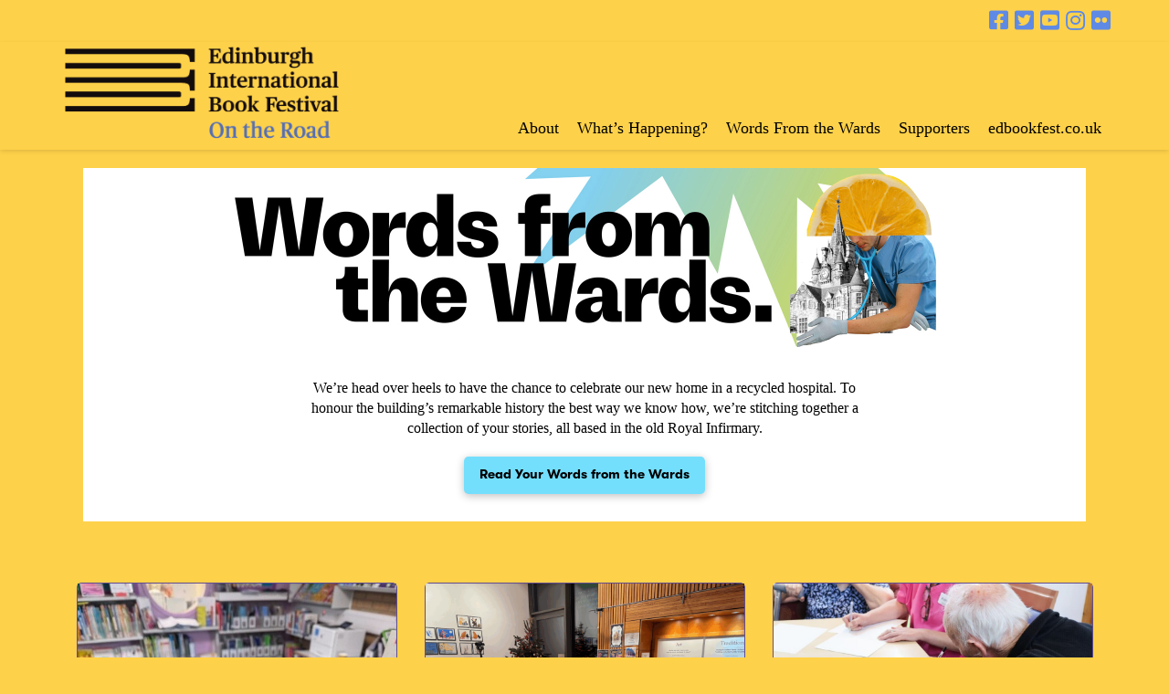

--- FILE ---
content_type: text/html; charset=UTF-8
request_url: https://ontheroad.edbookfest.co.uk/
body_size: 20236
content:
<!DOCTYPE html>
<html class="no-js" lang="en-GB" prefix="og: http://ogp.me/ns# fb: http://ogp.me/ns/fb#">
<head>
<meta charset="UTF-8">
<meta name="viewport" content="width=device-width, initial-scale=1.0">
<link rel="pingback" href="https://ontheroad.edbookfest.co.uk/xmlrpc.php">
<title>On the Road | The Edinburgh International Book Festival On the Road</title>
<meta name='robots' content='max-image-preview:large' />
	<style>img:is([sizes="auto" i], [sizes^="auto," i]) { contain-intrinsic-size: 3000px 1500px }</style>
	<link rel="alternate" type="application/rss+xml" title="On the Road &raquo; Feed" href="https://ontheroad.edbookfest.co.uk/feed/" />
<link rel="alternate" type="application/rss+xml" title="On the Road &raquo; Comments Feed" href="https://ontheroad.edbookfest.co.uk/comments/feed/" />
<script type="text/javascript">
/* <![CDATA[ */
window._wpemojiSettings = {"baseUrl":"https:\/\/s.w.org\/images\/core\/emoji\/16.0.1\/72x72\/","ext":".png","svgUrl":"https:\/\/s.w.org\/images\/core\/emoji\/16.0.1\/svg\/","svgExt":".svg","source":{"concatemoji":"https:\/\/ontheroad.edbookfest.co.uk\/wp-includes\/js\/wp-emoji-release.min.js?ver=6.8.3"}};
/*! This file is auto-generated */
!function(s,n){var o,i,e;function c(e){try{var t={supportTests:e,timestamp:(new Date).valueOf()};sessionStorage.setItem(o,JSON.stringify(t))}catch(e){}}function p(e,t,n){e.clearRect(0,0,e.canvas.width,e.canvas.height),e.fillText(t,0,0);var t=new Uint32Array(e.getImageData(0,0,e.canvas.width,e.canvas.height).data),a=(e.clearRect(0,0,e.canvas.width,e.canvas.height),e.fillText(n,0,0),new Uint32Array(e.getImageData(0,0,e.canvas.width,e.canvas.height).data));return t.every(function(e,t){return e===a[t]})}function u(e,t){e.clearRect(0,0,e.canvas.width,e.canvas.height),e.fillText(t,0,0);for(var n=e.getImageData(16,16,1,1),a=0;a<n.data.length;a++)if(0!==n.data[a])return!1;return!0}function f(e,t,n,a){switch(t){case"flag":return n(e,"\ud83c\udff3\ufe0f\u200d\u26a7\ufe0f","\ud83c\udff3\ufe0f\u200b\u26a7\ufe0f")?!1:!n(e,"\ud83c\udde8\ud83c\uddf6","\ud83c\udde8\u200b\ud83c\uddf6")&&!n(e,"\ud83c\udff4\udb40\udc67\udb40\udc62\udb40\udc65\udb40\udc6e\udb40\udc67\udb40\udc7f","\ud83c\udff4\u200b\udb40\udc67\u200b\udb40\udc62\u200b\udb40\udc65\u200b\udb40\udc6e\u200b\udb40\udc67\u200b\udb40\udc7f");case"emoji":return!a(e,"\ud83e\udedf")}return!1}function g(e,t,n,a){var r="undefined"!=typeof WorkerGlobalScope&&self instanceof WorkerGlobalScope?new OffscreenCanvas(300,150):s.createElement("canvas"),o=r.getContext("2d",{willReadFrequently:!0}),i=(o.textBaseline="top",o.font="600 32px Arial",{});return e.forEach(function(e){i[e]=t(o,e,n,a)}),i}function t(e){var t=s.createElement("script");t.src=e,t.defer=!0,s.head.appendChild(t)}"undefined"!=typeof Promise&&(o="wpEmojiSettingsSupports",i=["flag","emoji"],n.supports={everything:!0,everythingExceptFlag:!0},e=new Promise(function(e){s.addEventListener("DOMContentLoaded",e,{once:!0})}),new Promise(function(t){var n=function(){try{var e=JSON.parse(sessionStorage.getItem(o));if("object"==typeof e&&"number"==typeof e.timestamp&&(new Date).valueOf()<e.timestamp+604800&&"object"==typeof e.supportTests)return e.supportTests}catch(e){}return null}();if(!n){if("undefined"!=typeof Worker&&"undefined"!=typeof OffscreenCanvas&&"undefined"!=typeof URL&&URL.createObjectURL&&"undefined"!=typeof Blob)try{var e="postMessage("+g.toString()+"("+[JSON.stringify(i),f.toString(),p.toString(),u.toString()].join(",")+"));",a=new Blob([e],{type:"text/javascript"}),r=new Worker(URL.createObjectURL(a),{name:"wpTestEmojiSupports"});return void(r.onmessage=function(e){c(n=e.data),r.terminate(),t(n)})}catch(e){}c(n=g(i,f,p,u))}t(n)}).then(function(e){for(var t in e)n.supports[t]=e[t],n.supports.everything=n.supports.everything&&n.supports[t],"flag"!==t&&(n.supports.everythingExceptFlag=n.supports.everythingExceptFlag&&n.supports[t]);n.supports.everythingExceptFlag=n.supports.everythingExceptFlag&&!n.supports.flag,n.DOMReady=!1,n.readyCallback=function(){n.DOMReady=!0}}).then(function(){return e}).then(function(){var e;n.supports.everything||(n.readyCallback(),(e=n.source||{}).concatemoji?t(e.concatemoji):e.wpemoji&&e.twemoji&&(t(e.twemoji),t(e.wpemoji)))}))}((window,document),window._wpemojiSettings);
/* ]]> */
</script>
<style id='wp-emoji-styles-inline-css' type='text/css'>

	img.wp-smiley, img.emoji {
		display: inline !important;
		border: none !important;
		box-shadow: none !important;
		height: 1em !important;
		width: 1em !important;
		margin: 0 0.07em !important;
		vertical-align: -0.1em !important;
		background: none !important;
		padding: 0 !important;
	}
</style>
<link rel='stylesheet' id='wp-block-library-css' href='https://ontheroad.edbookfest.co.uk/wp-includes/css/dist/block-library/style.min.css?ver=6.8.3' type='text/css' media='all' />
<style id='wp-block-library-theme-inline-css' type='text/css'>
.wp-block-audio :where(figcaption){color:#555;font-size:13px;text-align:center}.is-dark-theme .wp-block-audio :where(figcaption){color:#ffffffa6}.wp-block-audio{margin:0 0 1em}.wp-block-code{border:1px solid #ccc;border-radius:4px;font-family:Menlo,Consolas,monaco,monospace;padding:.8em 1em}.wp-block-embed :where(figcaption){color:#555;font-size:13px;text-align:center}.is-dark-theme .wp-block-embed :where(figcaption){color:#ffffffa6}.wp-block-embed{margin:0 0 1em}.blocks-gallery-caption{color:#555;font-size:13px;text-align:center}.is-dark-theme .blocks-gallery-caption{color:#ffffffa6}:root :where(.wp-block-image figcaption){color:#555;font-size:13px;text-align:center}.is-dark-theme :root :where(.wp-block-image figcaption){color:#ffffffa6}.wp-block-image{margin:0 0 1em}.wp-block-pullquote{border-bottom:4px solid;border-top:4px solid;color:currentColor;margin-bottom:1.75em}.wp-block-pullquote cite,.wp-block-pullquote footer,.wp-block-pullquote__citation{color:currentColor;font-size:.8125em;font-style:normal;text-transform:uppercase}.wp-block-quote{border-left:.25em solid;margin:0 0 1.75em;padding-left:1em}.wp-block-quote cite,.wp-block-quote footer{color:currentColor;font-size:.8125em;font-style:normal;position:relative}.wp-block-quote:where(.has-text-align-right){border-left:none;border-right:.25em solid;padding-left:0;padding-right:1em}.wp-block-quote:where(.has-text-align-center){border:none;padding-left:0}.wp-block-quote.is-large,.wp-block-quote.is-style-large,.wp-block-quote:where(.is-style-plain){border:none}.wp-block-search .wp-block-search__label{font-weight:700}.wp-block-search__button{border:1px solid #ccc;padding:.375em .625em}:where(.wp-block-group.has-background){padding:1.25em 2.375em}.wp-block-separator.has-css-opacity{opacity:.4}.wp-block-separator{border:none;border-bottom:2px solid;margin-left:auto;margin-right:auto}.wp-block-separator.has-alpha-channel-opacity{opacity:1}.wp-block-separator:not(.is-style-wide):not(.is-style-dots){width:100px}.wp-block-separator.has-background:not(.is-style-dots){border-bottom:none;height:1px}.wp-block-separator.has-background:not(.is-style-wide):not(.is-style-dots){height:2px}.wp-block-table{margin:0 0 1em}.wp-block-table td,.wp-block-table th{word-break:normal}.wp-block-table :where(figcaption){color:#555;font-size:13px;text-align:center}.is-dark-theme .wp-block-table :where(figcaption){color:#ffffffa6}.wp-block-video :where(figcaption){color:#555;font-size:13px;text-align:center}.is-dark-theme .wp-block-video :where(figcaption){color:#ffffffa6}.wp-block-video{margin:0 0 1em}:root :where(.wp-block-template-part.has-background){margin-bottom:0;margin-top:0;padding:1.25em 2.375em}
</style>
<style id='classic-theme-styles-inline-css' type='text/css'>
/*! This file is auto-generated */
.wp-block-button__link{color:#fff;background-color:#32373c;border-radius:9999px;box-shadow:none;text-decoration:none;padding:calc(.667em + 2px) calc(1.333em + 2px);font-size:1.125em}.wp-block-file__button{background:#32373c;color:#fff;text-decoration:none}
</style>
<style id='global-styles-inline-css' type='text/css'>
:root{--wp--preset--aspect-ratio--square: 1;--wp--preset--aspect-ratio--4-3: 4/3;--wp--preset--aspect-ratio--3-4: 3/4;--wp--preset--aspect-ratio--3-2: 3/2;--wp--preset--aspect-ratio--2-3: 2/3;--wp--preset--aspect-ratio--16-9: 16/9;--wp--preset--aspect-ratio--9-16: 9/16;--wp--preset--color--black: #000000;--wp--preset--color--cyan-bluish-gray: #abb8c3;--wp--preset--color--white: #ffffff;--wp--preset--color--pale-pink: #f78da7;--wp--preset--color--vivid-red: #cf2e2e;--wp--preset--color--luminous-vivid-orange: #ff6900;--wp--preset--color--luminous-vivid-amber: #fcb900;--wp--preset--color--light-green-cyan: #7bdcb5;--wp--preset--color--vivid-green-cyan: #00d084;--wp--preset--color--pale-cyan-blue: #8ed1fc;--wp--preset--color--vivid-cyan-blue: #0693e3;--wp--preset--color--vivid-purple: #9b51e0;--wp--preset--gradient--vivid-cyan-blue-to-vivid-purple: linear-gradient(135deg,rgba(6,147,227,1) 0%,rgb(155,81,224) 100%);--wp--preset--gradient--light-green-cyan-to-vivid-green-cyan: linear-gradient(135deg,rgb(122,220,180) 0%,rgb(0,208,130) 100%);--wp--preset--gradient--luminous-vivid-amber-to-luminous-vivid-orange: linear-gradient(135deg,rgba(252,185,0,1) 0%,rgba(255,105,0,1) 100%);--wp--preset--gradient--luminous-vivid-orange-to-vivid-red: linear-gradient(135deg,rgba(255,105,0,1) 0%,rgb(207,46,46) 100%);--wp--preset--gradient--very-light-gray-to-cyan-bluish-gray: linear-gradient(135deg,rgb(238,238,238) 0%,rgb(169,184,195) 100%);--wp--preset--gradient--cool-to-warm-spectrum: linear-gradient(135deg,rgb(74,234,220) 0%,rgb(151,120,209) 20%,rgb(207,42,186) 40%,rgb(238,44,130) 60%,rgb(251,105,98) 80%,rgb(254,248,76) 100%);--wp--preset--gradient--blush-light-purple: linear-gradient(135deg,rgb(255,206,236) 0%,rgb(152,150,240) 100%);--wp--preset--gradient--blush-bordeaux: linear-gradient(135deg,rgb(254,205,165) 0%,rgb(254,45,45) 50%,rgb(107,0,62) 100%);--wp--preset--gradient--luminous-dusk: linear-gradient(135deg,rgb(255,203,112) 0%,rgb(199,81,192) 50%,rgb(65,88,208) 100%);--wp--preset--gradient--pale-ocean: linear-gradient(135deg,rgb(255,245,203) 0%,rgb(182,227,212) 50%,rgb(51,167,181) 100%);--wp--preset--gradient--electric-grass: linear-gradient(135deg,rgb(202,248,128) 0%,rgb(113,206,126) 100%);--wp--preset--gradient--midnight: linear-gradient(135deg,rgb(2,3,129) 0%,rgb(40,116,252) 100%);--wp--preset--font-size--small: 13px;--wp--preset--font-size--medium: 20px;--wp--preset--font-size--large: 36px;--wp--preset--font-size--x-large: 42px;--wp--preset--spacing--20: 0.44rem;--wp--preset--spacing--30: 0.67rem;--wp--preset--spacing--40: 1rem;--wp--preset--spacing--50: 1.5rem;--wp--preset--spacing--60: 2.25rem;--wp--preset--spacing--70: 3.38rem;--wp--preset--spacing--80: 5.06rem;--wp--preset--shadow--natural: 6px 6px 9px rgba(0, 0, 0, 0.2);--wp--preset--shadow--deep: 12px 12px 50px rgba(0, 0, 0, 0.4);--wp--preset--shadow--sharp: 6px 6px 0px rgba(0, 0, 0, 0.2);--wp--preset--shadow--outlined: 6px 6px 0px -3px rgba(255, 255, 255, 1), 6px 6px rgba(0, 0, 0, 1);--wp--preset--shadow--crisp: 6px 6px 0px rgba(0, 0, 0, 1);}:where(.is-layout-flex){gap: 0.5em;}:where(.is-layout-grid){gap: 0.5em;}body .is-layout-flex{display: flex;}.is-layout-flex{flex-wrap: wrap;align-items: center;}.is-layout-flex > :is(*, div){margin: 0;}body .is-layout-grid{display: grid;}.is-layout-grid > :is(*, div){margin: 0;}:where(.wp-block-columns.is-layout-flex){gap: 2em;}:where(.wp-block-columns.is-layout-grid){gap: 2em;}:where(.wp-block-post-template.is-layout-flex){gap: 1.25em;}:where(.wp-block-post-template.is-layout-grid){gap: 1.25em;}.has-black-color{color: var(--wp--preset--color--black) !important;}.has-cyan-bluish-gray-color{color: var(--wp--preset--color--cyan-bluish-gray) !important;}.has-white-color{color: var(--wp--preset--color--white) !important;}.has-pale-pink-color{color: var(--wp--preset--color--pale-pink) !important;}.has-vivid-red-color{color: var(--wp--preset--color--vivid-red) !important;}.has-luminous-vivid-orange-color{color: var(--wp--preset--color--luminous-vivid-orange) !important;}.has-luminous-vivid-amber-color{color: var(--wp--preset--color--luminous-vivid-amber) !important;}.has-light-green-cyan-color{color: var(--wp--preset--color--light-green-cyan) !important;}.has-vivid-green-cyan-color{color: var(--wp--preset--color--vivid-green-cyan) !important;}.has-pale-cyan-blue-color{color: var(--wp--preset--color--pale-cyan-blue) !important;}.has-vivid-cyan-blue-color{color: var(--wp--preset--color--vivid-cyan-blue) !important;}.has-vivid-purple-color{color: var(--wp--preset--color--vivid-purple) !important;}.has-black-background-color{background-color: var(--wp--preset--color--black) !important;}.has-cyan-bluish-gray-background-color{background-color: var(--wp--preset--color--cyan-bluish-gray) !important;}.has-white-background-color{background-color: var(--wp--preset--color--white) !important;}.has-pale-pink-background-color{background-color: var(--wp--preset--color--pale-pink) !important;}.has-vivid-red-background-color{background-color: var(--wp--preset--color--vivid-red) !important;}.has-luminous-vivid-orange-background-color{background-color: var(--wp--preset--color--luminous-vivid-orange) !important;}.has-luminous-vivid-amber-background-color{background-color: var(--wp--preset--color--luminous-vivid-amber) !important;}.has-light-green-cyan-background-color{background-color: var(--wp--preset--color--light-green-cyan) !important;}.has-vivid-green-cyan-background-color{background-color: var(--wp--preset--color--vivid-green-cyan) !important;}.has-pale-cyan-blue-background-color{background-color: var(--wp--preset--color--pale-cyan-blue) !important;}.has-vivid-cyan-blue-background-color{background-color: var(--wp--preset--color--vivid-cyan-blue) !important;}.has-vivid-purple-background-color{background-color: var(--wp--preset--color--vivid-purple) !important;}.has-black-border-color{border-color: var(--wp--preset--color--black) !important;}.has-cyan-bluish-gray-border-color{border-color: var(--wp--preset--color--cyan-bluish-gray) !important;}.has-white-border-color{border-color: var(--wp--preset--color--white) !important;}.has-pale-pink-border-color{border-color: var(--wp--preset--color--pale-pink) !important;}.has-vivid-red-border-color{border-color: var(--wp--preset--color--vivid-red) !important;}.has-luminous-vivid-orange-border-color{border-color: var(--wp--preset--color--luminous-vivid-orange) !important;}.has-luminous-vivid-amber-border-color{border-color: var(--wp--preset--color--luminous-vivid-amber) !important;}.has-light-green-cyan-border-color{border-color: var(--wp--preset--color--light-green-cyan) !important;}.has-vivid-green-cyan-border-color{border-color: var(--wp--preset--color--vivid-green-cyan) !important;}.has-pale-cyan-blue-border-color{border-color: var(--wp--preset--color--pale-cyan-blue) !important;}.has-vivid-cyan-blue-border-color{border-color: var(--wp--preset--color--vivid-cyan-blue) !important;}.has-vivid-purple-border-color{border-color: var(--wp--preset--color--vivid-purple) !important;}.has-vivid-cyan-blue-to-vivid-purple-gradient-background{background: var(--wp--preset--gradient--vivid-cyan-blue-to-vivid-purple) !important;}.has-light-green-cyan-to-vivid-green-cyan-gradient-background{background: var(--wp--preset--gradient--light-green-cyan-to-vivid-green-cyan) !important;}.has-luminous-vivid-amber-to-luminous-vivid-orange-gradient-background{background: var(--wp--preset--gradient--luminous-vivid-amber-to-luminous-vivid-orange) !important;}.has-luminous-vivid-orange-to-vivid-red-gradient-background{background: var(--wp--preset--gradient--luminous-vivid-orange-to-vivid-red) !important;}.has-very-light-gray-to-cyan-bluish-gray-gradient-background{background: var(--wp--preset--gradient--very-light-gray-to-cyan-bluish-gray) !important;}.has-cool-to-warm-spectrum-gradient-background{background: var(--wp--preset--gradient--cool-to-warm-spectrum) !important;}.has-blush-light-purple-gradient-background{background: var(--wp--preset--gradient--blush-light-purple) !important;}.has-blush-bordeaux-gradient-background{background: var(--wp--preset--gradient--blush-bordeaux) !important;}.has-luminous-dusk-gradient-background{background: var(--wp--preset--gradient--luminous-dusk) !important;}.has-pale-ocean-gradient-background{background: var(--wp--preset--gradient--pale-ocean) !important;}.has-electric-grass-gradient-background{background: var(--wp--preset--gradient--electric-grass) !important;}.has-midnight-gradient-background{background: var(--wp--preset--gradient--midnight) !important;}.has-small-font-size{font-size: var(--wp--preset--font-size--small) !important;}.has-medium-font-size{font-size: var(--wp--preset--font-size--medium) !important;}.has-large-font-size{font-size: var(--wp--preset--font-size--large) !important;}.has-x-large-font-size{font-size: var(--wp--preset--font-size--x-large) !important;}
:where(.wp-block-post-template.is-layout-flex){gap: 1.25em;}:where(.wp-block-post-template.is-layout-grid){gap: 1.25em;}
:where(.wp-block-columns.is-layout-flex){gap: 2em;}:where(.wp-block-columns.is-layout-grid){gap: 2em;}
:root :where(.wp-block-pullquote){font-size: 1.5em;line-height: 1.6;}
</style>
<link rel='stylesheet' id='content-cards-css' href='https://ontheroad.edbookfest.co.uk/wp-content/plugins/content-cards/skins/default/content-cards.css?ver=6.8.3' type='text/css' media='all' />
<link rel='stylesheet' id='x-stack-css' href='https://ontheroad.edbookfest.co.uk/wp-content/themes/x/framework/dist/css/site/stacks/integrity-light.css?ver=10.3.9' type='text/css' media='all' />
<link rel='stylesheet' id='x-child-css' href='https://ontheroad.edbookfest.co.uk/wp-content/themes/on-the-road/style.css?ver=10.3.9' type='text/css' media='all' />
<link rel='stylesheet' id='the-grid-css' href='https://ontheroad.edbookfest.co.uk/wp-content/plugins/the-grid/frontend/assets/css/the-grid.min.css?ver=2.8.0' type='text/css' media='all' />
<style id='the-grid-inline-css' type='text/css'>
.tolb-holder{background:rgba(0,0,0,0.8)}.tolb-holder .tolb-close,.tolb-holder .tolb-title,.tolb-holder .tolb-counter,.tolb-holder .tolb-next i,.tolb-holder .tolb-prev i{color:#ffffff}.tolb-holder .tolb-load{border-color:rgba(1,0,0,0.2);border-left:3px solid #ffffff}
.to-heart-icon,.to-heart-icon svg,.to-post-like,.to-post-like .to-like-count{position:relative;display:inline-block}.to-post-like{width:auto;cursor:pointer;font-weight:400}.to-heart-icon{float:left;margin:0 4px 0 0}.to-heart-icon svg{overflow:visible;width:15px;height:14px}.to-heart-icon g{-webkit-transform:scale(1);transform:scale(1)}.to-heart-icon path{-webkit-transform:scale(1);transform:scale(1);transition:fill .4s ease,stroke .4s ease}.no-liked .to-heart-icon path{fill:#999;stroke:#999}.empty-heart .to-heart-icon path{fill:transparent!important;stroke:#999}.liked .to-heart-icon path,.to-heart-icon svg:hover path{fill:#ff6863!important;stroke:#ff6863!important}@keyframes heartBeat{0%{transform:scale(1)}20%{transform:scale(.8)}30%{transform:scale(.95)}45%{transform:scale(.75)}50%{transform:scale(.85)}100%{transform:scale(.9)}}@-webkit-keyframes heartBeat{0%,100%,50%{-webkit-transform:scale(1)}20%{-webkit-transform:scale(.8)}30%{-webkit-transform:scale(.95)}45%{-webkit-transform:scale(.75)}}.heart-pulse g{-webkit-animation-name:heartBeat;animation-name:heartBeat;-webkit-animation-duration:1s;animation-duration:1s;-webkit-animation-iteration-count:infinite;animation-iteration-count:infinite;-webkit-transform-origin:50% 50%;transform-origin:50% 50%}.to-post-like a{color:inherit!important;fill:inherit!important;stroke:inherit!important}
</style>
<style id='cs-inline-css' type='text/css'>
@media (min-width:1200px){.x-hide-xl{display:none !important;}}@media (min-width:979px) and (max-width:1199.98px){.x-hide-lg{display:none !important;}}@media (min-width:767px) and (max-width:978.98px){.x-hide-md{display:none !important;}}@media (min-width:480px) and (max-width:766.98px){.x-hide-sm{display:none !important;}}@media (max-width:479.98px){.x-hide-xs{display:none !important;}} a,h1 a:hover,h2 a:hover,h3 a:hover,h4 a:hover,h5 a:hover,h6 a:hover,.x-breadcrumb-wrap a:hover,.widget ul li a:hover,.widget ol li a:hover,.widget.widget_text ul li a,.widget.widget_text ol li a,.widget_nav_menu .current-menu-item > a,.x-accordion-heading .x-accordion-toggle:hover,.x-comment-author a:hover,.x-comment-time:hover,.x-recent-posts a:hover .h-recent-posts{color:rgb(94,138,229);}a:hover,.widget.widget_text ul li a:hover,.widget.widget_text ol li a:hover,.x-twitter-widget ul li a:hover{color:rgb(116,223,253);}.rev_slider_wrapper,a.x-img-thumbnail:hover,.x-slider-container.below,.page-template-template-blank-3-php .x-slider-container.above,.page-template-template-blank-6-php .x-slider-container.above{border-color:rgb(94,138,229);}.entry-thumb:before,.x-pagination span.current,.woocommerce-pagination span[aria-current],.flex-direction-nav a,.flex-control-nav a:hover,.flex-control-nav a.flex-active,.mejs-time-current,.x-dropcap,.x-skill-bar .bar,.x-pricing-column.featured h2,.h-comments-title small,.x-entry-share .x-share:hover,.x-highlight,.x-recent-posts .x-recent-posts-img:after{background-color:rgb(94,138,229);}.x-nav-tabs > .active > a,.x-nav-tabs > .active > a:hover{box-shadow:inset 0 3px 0 0 rgb(94,138,229);}.x-main{width:calc(72% - 2.463055%);}.x-sidebar{width:calc(100% - 2.463055% - 72%);}.x-comment-author,.x-comment-time,.comment-form-author label,.comment-form-email label,.comment-form-url label,.comment-form-rating label,.comment-form-comment label,.widget_calendar #wp-calendar caption,.widget.widget_rss li .rsswidget{font-family:Georgia,Palatino,"Palatino Linotype",Times,"Times New Roman",serif;font-weight:400;}.p-landmark-sub,.p-meta,input,button,select,textarea{font-family:Georgia,Palatino,"Palatino Linotype",Times,"Times New Roman",serif;}.widget ul li a,.widget ol li a,.x-comment-time{color:hsla(0,100%,0%,1);}.widget_text ol li a,.widget_text ul li a{color:rgb(94,138,229);}.widget_text ol li a:hover,.widget_text ul li a:hover{color:rgb(116,223,253);}.comment-form-author label,.comment-form-email label,.comment-form-url label,.comment-form-rating label,.comment-form-comment label,.widget_calendar #wp-calendar th,.p-landmark-sub strong,.widget_tag_cloud .tagcloud a:hover,.widget_tag_cloud .tagcloud a:active,.entry-footer a:hover,.entry-footer a:active,.x-breadcrumbs .current,.x-comment-author,.x-comment-author a{color:hsl(232,95%,69%);}.widget_calendar #wp-calendar th{border-color:hsl(232,95%,69%);}.h-feature-headline span i{background-color:hsl(232,95%,69%);}@media (max-width:978.98px){}html{font-size:14px;}@media (min-width:479px){html{font-size:14px;}}@media (min-width:766px){html{font-size:14px;}}@media (min-width:978px){html{font-size:14px;}}@media (min-width:1199px){html{font-size:14px;}}body{font-style:normal;font-weight:400;color:hsla(0,100%,0%,1);background-color:rgb(254,209,74);}.w-b{font-weight:400 !important;}h1,h2,h3,h4,h5,h6,.h1,.h2,.h3,.h4,.h5,.h6{font-family:Georgia,Palatino,"Palatino Linotype",Times,"Times New Roman",serif;font-style:normal;font-weight:400;}h1,.h1{letter-spacing:-0.033em;}h2,.h2{letter-spacing:-0.003em;}h3,.h3{letter-spacing:-0.035em;}h4,.h4{letter-spacing:-0.028em;}h5,.h5{letter-spacing:-0.028em;}h6,.h6{letter-spacing:-0.028em;}.w-h{font-weight:400 !important;}.x-container.width{width:90%;}.x-container.max{max-width:1200px;}.x-bar-content.x-container.width{flex-basis:90%;}.x-main.full{float:none;display:block;width:auto;}@media (max-width:978.98px){.x-main.full,.x-main.left,.x-main.right,.x-sidebar.left,.x-sidebar.right{float:none;display:block;width:auto !important;}}.entry-header,.entry-content{font-size:1.143rem;}body,input,button,select,textarea{font-family:Georgia,Palatino,"Palatino Linotype",Times,"Times New Roman",serif;}h1,h2,h3,h4,h5,h6,.h1,.h2,.h3,.h4,.h5,.h6,h1 a,h2 a,h3 a,h4 a,h5 a,h6 a,.h1 a,.h2 a,.h3 a,.h4 a,.h5 a,.h6 a,blockquote{color:hsl(232,95%,69%);}.cfc-h-tx{color:hsl(232,95%,69%) !important;}.cfc-h-bd{border-color:hsl(232,95%,69%) !important;}.cfc-h-bg{background-color:hsl(232,95%,69%) !important;}.cfc-b-tx{color:hsla(0,100%,0%,1) !important;}.cfc-b-bd{border-color:hsla(0,100%,0%,1) !important;}.cfc-b-bg{background-color:hsla(0,100%,0%,1) !important;}.x-btn,.button,[type="submit"]{color:#ffffff;border-color:hsl(259,56%,42%);background-color:rgb(98,77,142);margin-bottom:0.25em;text-shadow:0 0.075em 0.075em rgba(0,0,0,0.5);box-shadow:0 0.25em 0 0 rgb(85,47,166),0 4px 9px rgba(0,0,0,0.75);border-radius:0.25em;}.x-btn:hover,.button:hover,[type="submit"]:hover{color:#ffffff;border-color:#600900;background-color:#ef2201;margin-bottom:0.25em;text-shadow:0 0.075em 0.075em rgba(0,0,0,0.5);box-shadow:0 0.25em 0 0 #a71000,0 4px 9px rgba(0,0,0,0.75);}.x-btn.x-btn-real,.x-btn.x-btn-real:hover{margin-bottom:0.25em;text-shadow:0 0.075em 0.075em rgba(0,0,0,0.65);}.x-btn.x-btn-real{box-shadow:0 0.25em 0 0 rgb(85,47,166),0 4px 9px rgba(0,0,0,0.75);}.x-btn.x-btn-real:hover{box-shadow:0 0.25em 0 0 #a71000,0 4px 9px rgba(0,0,0,0.75);}.x-btn.x-btn-flat,.x-btn.x-btn-flat:hover{margin-bottom:0;text-shadow:0 0.075em 0.075em rgba(0,0,0,0.65);box-shadow:none;}.x-btn.x-btn-transparent,.x-btn.x-btn-transparent:hover{margin-bottom:0;border-width:3px;text-shadow:none;text-transform:uppercase;background-color:transparent;box-shadow:none;}.x-topbar .p-info a:hover,.x-widgetbar .widget ul li a:hover{color:rgb(94,138,229);}.x-topbar{background-color:transparent;}.x-topbar .p-info,.x-topbar .p-info a,.x-navbar .desktop .x-nav > li > a,.x-navbar .desktop .sub-menu a,.x-navbar .mobile .x-nav li > a,.x-breadcrumb-wrap a,.x-breadcrumbs .delimiter{color:rgb(0,0,0);}.x-navbar .desktop .x-nav > li > a:hover,.x-navbar .desktop .x-nav > .x-active > a,.x-navbar .desktop .x-nav > .current-menu-item > a,.x-navbar .desktop .sub-menu a:hover,.x-navbar .desktop .sub-menu .x-active > a,.x-navbar .desktop .sub-menu .current-menu-item > a,.x-navbar .desktop .x-nav .x-megamenu > .sub-menu > li > a,.x-navbar .mobile .x-nav li > a:hover,.x-navbar .mobile .x-nav .x-active > a,.x-navbar .mobile .x-nav .current-menu-item > a{color:rgb(99,119,251);}.x-navbar{background-color:transparent;}.x-navbar .desktop .x-nav > li > a:hover,.x-navbar .desktop .x-nav > .x-active > a,.x-navbar .desktop .x-nav > .current-menu-item > a{box-shadow:inset 0 4px 0 0 rgb(94,138,229);}.x-navbar .desktop .x-nav > li > a{height:100px;padding-top:85px;}.x-navbar .desktop .x-nav > li ul{top:calc(100px - 15px);}@media (max-width:979px){}.x-navbar-inner{min-height:100px;}.x-brand{margin-top:0px;font-family:Georgia,Palatino,"Palatino Linotype",Times,"Times New Roman",serif;font-size:22px;font-style:normal;font-weight:400;letter-spacing:-0.035em;color:#272727;}.x-brand:hover,.x-brand:focus{color:#272727;}.x-brand img{width:calc(650px / 2);}.x-navbar .x-nav-wrap .x-nav > li > a{font-family:Georgia,Palatino,"Palatino Linotype",Times,"Times New Roman",serif;font-style:normal;font-weight:400;letter-spacing:0em;}.x-navbar .desktop .x-nav > li > a{font-size:18px;}.x-navbar .desktop .x-nav > li > a:not(.x-btn-navbar-woocommerce){padding-left:10px;padding-right:10px;}.x-navbar .desktop .x-nav > li > a > span{margin-right:-0em;}.x-btn-navbar{margin-top:20px;}.x-btn-navbar,.x-btn-navbar.collapsed{font-size:24px;}@media (max-width:979px){.x-widgetbar{left:0;right:0;}}.bg .mejs-container,.x-video .mejs-container{position:unset !important;} @font-face{font-family:'FontAwesomePro';font-style:normal;font-weight:900;font-display:block;src:url('https://ontheroad.edbookfest.co.uk/wp-content/plugins/cornerstone/assets/fonts/fa-solid-900.woff2') format('woff2'),url('https://ontheroad.edbookfest.co.uk/wp-content/plugins/cornerstone/assets/fonts/fa-solid-900.woff') format('woff'),url('https://ontheroad.edbookfest.co.uk/wp-content/plugins/cornerstone/assets/fonts/fa-solid-900.ttf') format('truetype');}[data-x-fa-pro-icon]{font-family:"FontAwesomePro" !important;}[data-x-fa-pro-icon]:before{content:attr(data-x-fa-pro-icon);}[data-x-icon],[data-x-icon-o],[data-x-icon-l],[data-x-icon-s],[data-x-icon-b],[data-x-fa-pro-icon],[class*="cs-fa-"]{display:inline-block;font-style:normal;font-weight:400;text-decoration:inherit;text-rendering:auto;-webkit-font-smoothing:antialiased;-moz-osx-font-smoothing:grayscale;}[data-x-icon].left,[data-x-icon-o].left,[data-x-icon-l].left,[data-x-icon-s].left,[data-x-icon-b].left,[data-x-fa-pro-icon].left,[class*="cs-fa-"].left{margin-right:0.5em;}[data-x-icon].right,[data-x-icon-o].right,[data-x-icon-l].right,[data-x-icon-s].right,[data-x-icon-b].right,[data-x-fa-pro-icon].right,[class*="cs-fa-"].right{margin-left:0.5em;}[data-x-icon]:before,[data-x-icon-o]:before,[data-x-icon-l]:before,[data-x-icon-s]:before,[data-x-icon-b]:before,[data-x-fa-pro-icon]:before,[class*="cs-fa-"]:before{line-height:1;}@font-face{font-family:'FontAwesome';font-style:normal;font-weight:900;font-display:block;src:url('https://ontheroad.edbookfest.co.uk/wp-content/plugins/cornerstone/assets/fonts/fa-solid-900.woff2') format('woff2'),url('https://ontheroad.edbookfest.co.uk/wp-content/plugins/cornerstone/assets/fonts/fa-solid-900.woff') format('woff'),url('https://ontheroad.edbookfest.co.uk/wp-content/plugins/cornerstone/assets/fonts/fa-solid-900.ttf') format('truetype');}[data-x-icon],[data-x-icon-s],[data-x-icon][class*="cs-fa-"]{font-family:"FontAwesome" !important;font-weight:900;}[data-x-icon]:before,[data-x-icon][class*="cs-fa-"]:before{content:attr(data-x-icon);}[data-x-icon-s]:before{content:attr(data-x-icon-s);}@font-face{font-family:'FontAwesomeRegular';font-style:normal;font-weight:400;font-display:block;src:url('https://ontheroad.edbookfest.co.uk/wp-content/plugins/cornerstone/assets/fonts/fa-regular-400.woff2') format('woff2'),url('https://ontheroad.edbookfest.co.uk/wp-content/plugins/cornerstone/assets/fonts/fa-regular-400.woff') format('woff'),url('https://ontheroad.edbookfest.co.uk/wp-content/plugins/cornerstone/assets/fonts/fa-regular-400.ttf') format('truetype');}@font-face{font-family:'FontAwesomePro';font-style:normal;font-weight:400;font-display:block;src:url('https://ontheroad.edbookfest.co.uk/wp-content/plugins/cornerstone/assets/fonts/fa-regular-400.woff2') format('woff2'),url('https://ontheroad.edbookfest.co.uk/wp-content/plugins/cornerstone/assets/fonts/fa-regular-400.woff') format('woff'),url('https://ontheroad.edbookfest.co.uk/wp-content/plugins/cornerstone/assets/fonts/fa-regular-400.ttf') format('truetype');}[data-x-icon-o]{font-family:"FontAwesomeRegular" !important;}[data-x-icon-o]:before{content:attr(data-x-icon-o);}@font-face{font-family:'FontAwesomeLight';font-style:normal;font-weight:300;font-display:block;src:url('https://ontheroad.edbookfest.co.uk/wp-content/plugins/cornerstone/assets/fonts/fa-light-300.woff2') format('woff2'),url('https://ontheroad.edbookfest.co.uk/wp-content/plugins/cornerstone/assets/fonts/fa-light-300.woff') format('woff'),url('https://ontheroad.edbookfest.co.uk/wp-content/plugins/cornerstone/assets/fonts/fa-light-300.ttf') format('truetype');}@font-face{font-family:'FontAwesomePro';font-style:normal;font-weight:300;font-display:block;src:url('https://ontheroad.edbookfest.co.uk/wp-content/plugins/cornerstone/assets/fonts/fa-light-300.woff2') format('woff2'),url('https://ontheroad.edbookfest.co.uk/wp-content/plugins/cornerstone/assets/fonts/fa-light-300.woff') format('woff'),url('https://ontheroad.edbookfest.co.uk/wp-content/plugins/cornerstone/assets/fonts/fa-light-300.ttf') format('truetype');}[data-x-icon-l]{font-family:"FontAwesomeLight" !important;font-weight:300;}[data-x-icon-l]:before{content:attr(data-x-icon-l);}@font-face{font-family:'FontAwesomeBrands';font-style:normal;font-weight:normal;font-display:block;src:url('https://ontheroad.edbookfest.co.uk/wp-content/plugins/cornerstone/assets/fonts/fa-brands-400.woff2') format('woff2'),url('https://ontheroad.edbookfest.co.uk/wp-content/plugins/cornerstone/assets/fonts/fa-brands-400.woff') format('woff'),url('https://ontheroad.edbookfest.co.uk/wp-content/plugins/cornerstone/assets/fonts/fa-brands-400.ttf') format('truetype');}[data-x-icon-b]{font-family:"FontAwesomeBrands" !important;}[data-x-icon-b]:before{content:attr(data-x-icon-b);} .m4h-0.x-section{margin-top:0px;margin-right:0px;margin-bottom:0px;margin-left:0px;border:0;padding-top:20px;padding-right:0px;padding-bottom:40px;padding-left:0px;z-index:auto;}.m4h-1.x-row{z-index:auto;max-width:1098px;margin-right:auto;margin-left:auto;border:0;padding-top:1px;padding-right:1px;padding-bottom:1px;padding-left:1px;font-size:1em;background-color:#ecece3;}.m4h-1 > .x-row-inner{flex-direction:row;justify-content:flex-start;align-items:stretch;align-content:stretch;margin-top:calc(((20px / 2) + 1px) * -1);margin-right:calc(((20px / 2) + 1px) * -1);margin-bottom:calc(((20px / 2) + 1px) * -1);margin-left:calc(((20px / 2) + 1px) * -1);}.m4h-1 > .x-row-inner > *{margin-top:calc(20px / 2);margin-bottom:calc(20px / 2);margin-right:calc(20px / 2);margin-left:calc(20px / 2);}.m4h-2{--gap:20px;}.m4h-2 > .x-row-inner > *:nth-child(1n - 0) {flex-basis:calc(100% - clamp(0px,var(--gap),9999px));}.m4h-3.x-col{z-index:1;max-width:1200px;border:0;padding-top:0px;padding-right:0px;padding-bottom:10px;padding-left:0px;font-size:1em;text-align:center;background-color:rgb(255,255,255);}.m4h-4.x-image{font-size:1em;border:0;}.m4h-5.x-text{max-width:650px;margin-top:10px;margin-right:auto;margin-bottom:20px;margin-left:auto;border:0;padding-top:20px;padding-right:15px;padding-bottom:0px;padding-left:15px;font-family:inherit;font-size:1em;font-style:normal;font-weight:inherit;line-height:1.4;letter-spacing:0em;text-transform:none;color:rgb(0,0,0);}.m4h-5.x-text > :first-child{margin-top:0;}.m4h-5.x-text > :last-child{margin-bottom:0;}.m4h-6.x-anchor {margin-top:0em;margin-right:0em;margin-bottom:20px;margin-left:0em;border:0;border-top-left-radius:0.35em;border-top-right-radius:0.35em;border-bottom-right-radius:0.35em;border-bottom-left-radius:0.35em;font-size:0.9em;background-color:#74dffd;box-shadow:0em 0.15em 0.65em 0em rgba(0,0,0,0.25);}.m4h-6.x-anchor .x-anchor-content {flex-direction:row;justify-content:center;align-items:center;padding-top:0.575em;padding-right:0.85em;padding-bottom:0.575em;padding-left:0.85em;}.m4h-6.x-anchor .x-anchor-text {margin-top:5px;margin-right:5px;margin-bottom:5px;margin-left:5px;}.m4h-6.x-anchor .x-anchor-text-primary {font-family:"gt-walsheim";font-size:1em;font-style:normal;font-weight:700;line-height:1;color:rgb(0,0,0);}.m4h-6.x-anchor:hover .x-anchor-text-primary,.m4h-6.x-anchor[class*="active"] .x-anchor-text-primary,[data-x-effect-provider*="colors"]:hover .m4h-6.x-anchor .x-anchor-text-primary {color:rgb(255,255,255);}  
</style>
<script type="text/javascript" src="https://ontheroad.edbookfest.co.uk/wp-includes/js/jquery/jquery.min.js?ver=3.7.1" id="jquery-core-js"></script>
<script type="text/javascript" src="https://ontheroad.edbookfest.co.uk/wp-includes/js/jquery/jquery-migrate.min.js?ver=3.4.1" id="jquery-migrate-js"></script>
<link rel="https://api.w.org/" href="https://ontheroad.edbookfest.co.uk/wp-json/" /><link rel="alternate" title="JSON" type="application/json" href="https://ontheroad.edbookfest.co.uk/wp-json/wp/v2/pages/161" /><link rel="canonical" href="https://ontheroad.edbookfest.co.uk/" />
<link rel='shortlink' href='https://ontheroad.edbookfest.co.uk/' />
<link rel="alternate" title="oEmbed (JSON)" type="application/json+oembed" href="https://ontheroad.edbookfest.co.uk/wp-json/oembed/1.0/embed?url=https%3A%2F%2Fontheroad.edbookfest.co.uk%2F" />
<link rel="alternate" title="oEmbed (XML)" type="text/xml+oembed" href="https://ontheroad.edbookfest.co.uk/wp-json/oembed/1.0/embed?url=https%3A%2F%2Fontheroad.edbookfest.co.uk%2F&#038;format=xml" />
<script>
  (function(i,s,o,g,r,a,m){i['GoogleAnalyticsObject']=r;i[r]=i[r]||function(){
  (i[r].q=i[r].q||[]).push(arguments)},i[r].l=1*new Date();a=s.createElement(o),
  m=s.getElementsByTagName(o)[0];a.async=1;a.src=g;m.parentNode.insertBefore(a,m)
  })(window,document,'script','https://www.google-analytics.com/analytics.js','ga');
  ga('create', 'UA-2015076-14', 'auto');
  ga('send', 'pageview');
</script><style>@font-face{font-family:"gt-walsheim";font-display:auto;src:url('https://ontheroad.edbookfest.co.uk/wp-content/uploads/2023/04/GT-Walsheim-Bold.woff2') format('woff2');font-weight:700;font-style:normal;}</style>
    <!-- START - Open Graph and Twitter Card Tags 3.3.9 -->
     <!-- Facebook Open Graph -->
      <meta property="og:locale" content="en_GB"/>
      <meta property="og:site_name" content="On the Road"/>
      <meta property="og:title" content="Home"/>
      <meta property="og:url" content="https://ontheroad.edbookfest.co.uk"/>
      <meta property="og:type" content="website"/>
      <meta property="og:description" content="Home"/>
      <meta property="og:image" content="https://ontheroad.edbookfest.co.uk/wp-content/uploads/2018/08/Default-copy.png"/>
      <meta property="og:image:url" content="https://ontheroad.edbookfest.co.uk/wp-content/uploads/2018/08/Default-copy.png"/>
      <meta property="og:image:secure_url" content="https://ontheroad.edbookfest.co.uk/wp-content/uploads/2018/08/Default-copy.png"/>
     <!-- Google+ / Schema.org -->
     <!-- Twitter Cards -->
      <meta name="twitter:title" content="Home"/>
      <meta name="twitter:url" content="https://ontheroad.edbookfest.co.uk"/>
      <meta name="twitter:description" content="Home"/>
      <meta name="twitter:image" content="https://ontheroad.edbookfest.co.uk/wp-content/uploads/2018/08/Default-copy.png"/>
      <meta name="twitter:card" content="summary_large_image"/>
     <!-- SEO -->
     <!-- Misc. tags -->
     <!-- is_singular -->
    <!-- END - Open Graph and Twitter Card Tags 3.3.9 -->
        
    </head>
<body class="home wp-singular page-template page-template-template-blank-4 page-template-template-blank-4-php page page-id-161 wp-theme-x wp-child-theme-on-the-road x-integrity x-integrity-light x-child-theme-active x-full-width-layout-active x-content-sidebar-active x-page-title-disabled x-navbar-static-active cornerstone-v7_3_9 x-v10_3_9">

  
  
  <div id="x-root" class="x-root">

    
    <div id="top" class="site">

    <header class="masthead masthead-inline" role="banner">

  <div class="x-topbar">
    <div class="x-topbar-inner x-container max width">
            <div class="x-social-global"><a href="http://facebook.com/edbookfest" class="facebook" title="Facebook" target="_blank" rel=""><i class="x-icon-facebook-square" data-x-icon-b="&#xf082;" aria-hidden="true"></i></a><a href="http://twitter.com/edbookfest" class="twitter" title="Twitter" target="_blank" rel=""><i class="x-icon-twitter-square" data-x-icon-b="&#xf081;" aria-hidden="true"></i></a><a href="http://youtube.com/edbookfest" class="youtube" title="YouTube" target="_blank" rel=""><i class="x-icon-youtube-square" data-x-icon-b="&#xf431;" aria-hidden="true"></i></a><a href="http://instagram.com/edbookfest" class="instagram" title="Instagram" target="_blank" rel=""><i class="x-icon-instagram" data-x-icon-b="&#xf16d;" aria-hidden="true"></i></a><a href="https://www.flickr.com/photos/41820978@N08" class="flickr" title="Flickr" target="_blank" rel=""><i class="x-icon-flickr" data-x-icon-b="&#xf16e;" aria-hidden="true"></i></a></div>    </div>
  </div>



  <div class="x-navbar-wrap">
    <div class="x-navbar">
      <div class="x-navbar-inner">
        <div class="x-container max width">
          <h1 class="visually-hidden">On the Road</h1>
<a href="https://ontheroad.edbookfest.co.uk/" class="x-brand img">
  <img src="//ontheroad.edbookfest.co.uk/wp-content/uploads/2018/08/New-Logo-2-1.png" alt="On the Road"></a>
          
<a href="#" id="x-btn-navbar" class="x-btn-navbar collapsed" data-x-toggle="collapse-b" data-x-toggleable="x-nav-wrap-mobile" aria-expanded="false" aria-controls="x-nav-wrap-mobile" role="button">
  <i class="x-icon-bars" data-x-icon-s="&#xf0c9;"></i>
  <span class="visually-hidden">Navigation</span>
</a>

<nav class="x-nav-wrap desktop" role="navigation">
  <ul id="menu-main-navigation" class="x-nav"><li id="menu-item-4495" class="menu-item menu-item-type-post_type menu-item-object-page menu-item-4495"><a href="https://ontheroad.edbookfest.co.uk/about/"><span>About</span></a></li>
<li id="menu-item-178" class="menu-item menu-item-type-post_type menu-item-object-page menu-item-178"><a href="https://ontheroad.edbookfest.co.uk/whats-happening/"><span>What’s Happening?</span></a></li>
<li id="menu-item-6208" class="menu-item menu-item-type-post_type menu-item-object-page menu-item-6208"><a href="https://ontheroad.edbookfest.co.uk/words-from-the-wards/"><span>Words From the Wards</span></a></li>
<li id="menu-item-132" class="menu-item menu-item-type-post_type menu-item-object-page menu-item-132"><a href="https://ontheroad.edbookfest.co.uk/supporters/"><span>Supporters</span></a></li>
<li id="menu-item-221" class="menu-item menu-item-type-custom menu-item-object-custom menu-item-221"><a href="http://edbookfest.co.uk"><span>edbookfest.co.uk</span></a></li>
</ul></nav>

<div id="x-nav-wrap-mobile" class="x-nav-wrap mobile x-collapsed" data-x-toggleable="x-nav-wrap-mobile" data-x-toggle-collapse="1" aria-hidden="true" aria-labelledby="x-btn-navbar">
  <ul id="menu-main-navigation-1" class="x-nav"><li class="menu-item menu-item-type-post_type menu-item-object-page menu-item-4495"><a href="https://ontheroad.edbookfest.co.uk/about/"><span>About</span></a></li>
<li class="menu-item menu-item-type-post_type menu-item-object-page menu-item-178"><a href="https://ontheroad.edbookfest.co.uk/whats-happening/"><span>What’s Happening?</span></a></li>
<li class="menu-item menu-item-type-post_type menu-item-object-page menu-item-6208"><a href="https://ontheroad.edbookfest.co.uk/words-from-the-wards/"><span>Words From the Wards</span></a></li>
<li class="menu-item menu-item-type-post_type menu-item-object-page menu-item-132"><a href="https://ontheroad.edbookfest.co.uk/supporters/"><span>Supporters</span></a></li>
<li class="menu-item menu-item-type-custom menu-item-object-custom menu-item-221"><a href="http://edbookfest.co.uk"><span>edbookfest.co.uk</span></a></li>
</ul></div>

        </div>
      </div>
    </div>
  </div>


</header>

  <div class="x-main full" role="main">

    
      <article id="post-161" class="post-161 page type-page status-publish hentry no-post-thumbnail">
        

<div class="entry-content content">


  <div id="cs-content" class="cs-content"><div class="x-section e161-e1 m4h-0"><div class="x-row e161-e2 m4h-1 m4h-2"><div class="x-row-inner"><div class="x-col e161-e3 m4h-3"><a class="x-image e161-e4 m4h-4" href="https://ontheroad.edbookfest.co.uk/bookfest-at-40/"><img decoding="async" src="https://ontheroad.edbookfest.co.uk/wp-content/uploads/2024/04/PP_EIBF_WordsfromtheWards-1600x400px-.jpg" width="800" height="200" alt="Words from the Wards hero banner featuring collage image of Edinburgh Futures Institute and doctor" loading="lazy"></a><div class="x-text x-content e161-e5 m4h-5"><p>We&rsquo;re head over heels to have the chance to celebrate our new home in a recycled hospital. To honour the building&rsquo;s remarkable history the best way we know how, we&rsquo;re stitching together a collection of your stories, all based in the old Royal Infirmary.</p></div><a class="x-anchor x-anchor-button e161-e6 m4h-6" tabindex="0" href="https://ontheroad.edbookfest.co.uk/words-from-the-wards/"><div class="x-anchor-content"><div class="x-anchor-text"><span class="x-anchor-text-primary">Read Your Words from the Wards</span></div></div></a></div></div></div></div><div id="x-section-1" class="x-section" style="margin: 0px;padding: 0px; background-color: transparent;" ><div id="" class="x-container max width" style="margin: 0px auto;padding: 0px;" ><div  class="x-column x-sm x-1-1" style="padding: 0px;" >&nbsp;</div></div></div><div id="x-section-2" class="x-section" style="margin: 0px;padding: 0px; background-color: transparent;" ><div id="" class="x-container max width" style="margin: 0px auto;padding: 0px;" ><div  class="x-column x-sm x-1-1" style="padding: 0px;" ><!-- The Grid Plugin Version 2.8.0 --><!-- The Grid Wrapper Start --><div class="tg-grid-wrapper tg-grid-loading tg-txt" id="grid-163" data-version="2.8.0"><!-- The Grid Styles --><style class="tg-grid-styles" type="text/css">#grid-163{margin-left:20px;margin-right:20px}#grid-163 .tg-nav-color:not(.dots):not(.tg-dropdown-value):not(.tg-dropdown-title):hover,#grid-163 .tg-nav-color:hover .tg-nav-color,#grid-163 .tg-page-number.tg-page-current,#grid-163 .tg-filter.tg-filter-active span{color:#ff6863}#grid-163 .tg-filter:before,#grid-163 .tg-filter.tg-filter-active:before{color:#999999}#grid-163 .tg-dropdown-holder,#grid-163 .tg-search-inner,#grid-163 .tg-sorter-order{border:1px solid #DDDDDD}#grid-163 .tg-search-clear,#grid-163 .tg-search-clear:hover{border:none;border-left:1px solid #DDDDDD}.tg-txt .tg-nav-font,.tg-txt input[type=text].tg-search{font-size:14px;font-weight:600}.tg-txt .tg-search::-webkit-input-placeholder{font-size:14px}.tg-txt .tg-search::-moz-placeholder{font-size:14px}.tg-txt .tg-search:-ms-input-placeholder{font-size:14px}.tg-txt .tg-icon-left-arrow:before{content:"\e604";font-size:32px;font-weight:100}.tg-txt .tg-icon-right-arrow:before{content:"\e602";font-size:32px;font-weight:100}.tg-txt .tg-icon-dropdown-open:before,.tg-txt .tg-icon-sorter-down:before{content:"\e60a"}.tg-txt .tg-icon-sorter-up:before{content:"\e609"}.tg-txt .tg-search-clear:before{content:"\e611";font-weight:300}.tg-txt .tg-search-icon:before{content:"\e62e";font-size:16px;font-weight:600}#grid-163 .tg-nav-color,#grid-163 .tg-search-icon:hover:before,#grid-163 .tg-search-icon:hover input,#grid-163 .tg-disabled:hover .tg-icon-left-arrow,#grid-163 .tg-disabled:hover .tg-icon-right-arrow,#grid-163 .tg-dropdown-title.tg-nav-color:hover{color:#999999}#grid-163 input.tg-search:hover{color:#999999 !important}#grid-163 input.tg-search::-webkit-input-placeholder{color:#999999}#grid-163 input.tg-search::-moz-placeholder{color:#999999;opacity:1}#grid-163 input.tg-search:-ms-input-placeholder{color:#999999}.grid-163 .tg-dropdown-item{color:#777777;background:#ffffff}.grid-163 .tg-filter-active,.grid-163 .tg-dropdown-item:hover{color:#444444;background:#f5f6fa}#grid-163 .tg-slider-bullets li.tg-active-item span{background:#59585b}#grid-163 .tg-slider-bullets li span{background:#DDDDDD}#grid-163 .tg-grid-area-bottom1{text-align:center}.tg-booked-home-quito a:not([class*="tg-element-"]),.tg-booked-home-quito a:not([class*="tg-element-"]):active,.tg-booked-home-quito a:not([class*="tg-element-"]):focus,.tg-booked-home-quito [class*="tg-element-"] *:not(del){margin:0;padding:0;color:inherit !important;text-align:inherit;font-size:inherit;font-style:inherit;line-height:inherit;font-weight:inherit;text-transform:inherit;text-decoration:inherit;-webkit-box-shadow:none;box-shadow:none;border:none}.tg-booked-home-quito [class*="tg-element-"],.tg-booked-home-quito .tg-item-overlay,.tg-booked-home-quito .tg-center-outer,.tg-booked-home-quito .tg-center-inner > *{vertical-align:middle}.tg-booked-home-quito .tg-item-inner{border-color:#624d8e;background-color:#ffffff;border-width:1px;border-style:solid;border-radius:5px 5px 50px !important}.tg-booked-home-quito .tg-item-overlay{position:absolute;display:block;top:0;left:0;bottom:0;right:0;opacity:0;visibility:hidden;-webkit-transition:all 400ms ease !important;-moz-transition:all 400ms ease !important;-ms-transition:all 400ms ease !important;transition:all 400ms ease !important}.tg-booked-home-quito:not(.tg-force-play):not(.tg-is-playing) .tg-item-media-holder:hover .tg-item-overlay{opacity:1;visibility:visible}.tg-booked-home-quito .tg-item-content-holder[data-position="bottom"]{background-color:rgba(0,0,0,0.01) !important;position:relative;min-height:1px;display:block;padding:0 24px 22px}.tg-booked-home-quito div.tg-item-media-content{text-align:center;background-color:rgba(0,0,0,0.01)}.tg-booked-home-quito .tg-element-9{position:relative;font-size:13px;line-height:22px;font-weight:600;text-transform:uppercase;text-align:center;background-color:rgba(0,0,0,0.15);display:inline-block;margin:10px;padding:6px 14px;cursor:pointer;opacity:0;visibility:hidden;-webkit-transition:all 500ms cubic-bezier(.39,1.89,.55,1.45);-moz-transition:all 500ms cubic-bezier(.39,1.89,.55,1.45);-ms-transition:all 500ms cubic-bezier(.39,1.89,.55,1.45);transition:all 500ms cubic-bezier(.39,1.89,.55,1.45);-webkit-transform:perspective(250px)scale3d(0.8,0.8,1);-moz-transform:perspective(250px)scale3d(0.8,0.8,1);-ms-transform:perspective(250px)scale3d(0.8,0.8,1);transform:perspective(250px)scale3d(0.8,0.8,1)}.tg-booked-home-quito .tg-item-media-holder:hover .tg-element-9{opacity:1;visibility:visible;-webkit-transform:perspective(250px)scale3d(1,1,1);-moz-transform:perspective(250px)scale3d(1,1,1);-ms-transform:perspective(250px)scale3d(1,1,1);transform:perspective(250px)scale3d(1,1,1)}.tg-booked-home-quito .tg-element-3{position:relative;font-size:24px;line-height:26px;color:#020101;font-weight:400;font-family:Georgia,serif;text-decoration:underline;text-align:left;display:block;margin:0;padding:22px 0 0}.tg-booked-home-quito .tg-element-4{position:relative;font-size:13px;line-height:16px;font-weight:400;font-family:Georgia,serif;font-style:italic;text-align:left;display:inline-block}.tg-booked-home-quito .tg-element-5{position:relative;font-size:14px;font-weight:400;display:inline-block}.tg-booked-home-quito .tg-element-6{position:relative;font-size:14px;line-height:28px;font-weight:400;font-family:Georgia,serif;text-align:left;display:block;margin:0;padding:0}.tg-booked-home-quito .tg-element-2{position:relative;font-size:12px;line-height:18px;font-weight:600;text-transform:uppercase;text-align:center;display:inline-block;margin:22px 0 0;padding:8px 20px;border-width:2px;border-style:solid;-webkit-transition:all 340ms ease;-moz-transition:all 340ms ease;-ms-transition:all 340ms ease;transition:all 340ms ease}.tg-booked-home-quito .tg-element-2:hover{opacity:0.8 !important}.tg-item .tg-dark div,.tg-item .tg-dark h1,.tg-item .tg-dark h1 a,.tg-item .tg-dark h2,.tg-item .tg-dark h2 a,.tg-item .tg-dark h3,.tg-item .tg-dark h3 a,.tg-item .tg-dark h4,.tg-item .tg-dark h4 a,.tg-item .tg-dark h5,.tg-item .tg-dark h5 a,.tg-item .tg-dark h6,.tg-item .tg-dark h6 a,.tg-item .tg-dark a,.tg-item .tg-dark a.tg-link-url,.tg-item .tg-dark i,.tg-item .tg-dark .tg-media-button,.tg-item .tg-dark .tg-item-price span{color:#444444;fill:#444444;stroke:#444444;border-color:#444444}.tg-item .tg-dark p,.tg-item .tg-dark ol,.tg-item .tg-dark ul,.tg-item .tg-dark li{color:#777777;fill:#777777;stroke:#777777;border-color:#777777}.tg-item .tg-dark span,.tg-item .tg-dark .no-liked .to-heart-icon path,.tg-item .tg-dark .empty-heart .to-heart-icon path,.tg-item .tg-dark .tg-item-comment i,.tg-item .tg-dark .tg-item-price del span{color:#999999;fill:#999999;stroke:#999999;border-color:#999999}.tg-item .tg-light div,.tg-item .tg-light h1,.tg-item .tg-light h1 a,.tg-item .tg-light h2,.tg-item .tg-light h2 a,.tg-item .tg-light h3,.tg-item .tg-light h3 a,.tg-item .tg-light h4,.tg-item .tg-light h4 a,.tg-item .tg-light h5,.tg-item .tg-light h5 a,.tg-item .tg-light h6,.tg-item .tg-light h6 a,.tg-item .tg-light a,.tg-item .tg-light a.tg-link-url,.tg-item .tg-light i,.tg-item .tg-light .tg-media-button,.tg-item .tg-light .tg-item-price span{color:#ffffff;fill:#ffffff;stroke:#ffffff;border-color:#ffffff}.tg-item .tg-light p,.tg-item .tg-light ol,.tg-item .tg-light ul,.tg-item .tg-light li{color:#f6f6f6;fill:#f6f6f6;stroke:#f6f6f6;border-color:#f6f6f6}.tg-item .tg-light span,.tg-item .tg-light .no-liked .to-heart-icon path,.tg-item .tg-light .empty-heart .to-heart-icon path,.tg-item .tg-light .tg-item-comment i,.tg-item .tg-light .tg-item-price del span{color:#f5f5f5;fill:#f5f5f5;stroke:#f5f5f5;border-color:#f5f5f5}#grid-163 .tg-item-content-holder{background-color:rgba(255,255,255,0.01)}#grid-163 .tg-item-overlay{background-color:rgba(22,22,22,0.65)}</style><!-- The Grid Item Sizer --><div class="tg-grid-sizer"></div><!-- The Grid Gutter Sizer --><div class="tg-gutter-sizer"></div><!-- The Grid Items Holder --><div class="tg-grid-holder tg-layout-masonry"  data-name="home_recent_posts"  data-style="masonry" data-row="1" data-layout="vertical" data-rtl="" data-fitrows="" data-filtercomb="" data-filterlogic="AND" data-filterload ="" data-sortbyload ="date" data-orderload ="false" data-fullwidth="" data-fullheight="null" data-gutters="[[320,20],[480,20],[768,20],[980,20],[1200,20],[9999,30]]" data-slider='{"itemNav":"null","swingSpeed":0.1,"cycleBy":"null","cycle":5000,"startAt":1}' data-ratio="1.00" data-cols="[[320,1],[480,1],[768,2],[980,2],[1200,3],[9999,3]]" data-rows="[[320,200],[480,200],[768,220],[980,220],[1200,240],[9999,240]]" data-animation='{&quot;name&quot;:&quot;Fade in&quot;,&quot;visible&quot;:&quot;&quot;,&quot;hidden&quot;:&quot;&quot;}' data-transition="700ms" data-ajaxmethod="on_scroll" data-ajaxdelay="100" data-preloader="1" data-itemdelay="100" data-gallery="" data-ajax=""><!-- The Grid item #1 --><article class="tg-item tg-post-7147 tg-booked-home-quito f1 tg-item-reveal" data-date="1768308100" data-row="1" data-col="1"><div class="tg-item-inner"><div class="tg-item-media-holder tg-light"><div class="tg-item-media-inner"><img fetchpriority="high" decoding="async" class="tg-item-image" alt="" width="440" height="587" src="https://ontheroad.edbookfest.co.uk/wp-content/uploads/2026/01/Liberton-Zine-1.jpg"></div><div class="tg-item-media-content "><div class="tg-item-overlay"></div><div class="tg-center-holder"><div class="tg-center-inner"><a id="tolb-1637147" class="tg-media-button tg-element-9" data-tolb-src="https://ontheroad.edbookfest.co.uk/wp-content/uploads/2026/01/Liberton-Zine-1.jpg" data-tolb-type="image" data-tolb-alt="Liberton Zine 1"><i>Read more</i></a><div class="tg-item-clear"></div></div></div><a class="tg-element-absolute tg-element-above" target="_self" href="https://ontheroad.edbookfest.co.uk/blog/looking-back-on-3-weeks-of-zine-making/"></a></div></div><div class="tg-item-content-holder tg-dark image-format" data-position="bottom"><h2 class="tg-item-title tg-element-3"><a target="_self" href="https://ontheroad.edbookfest.co.uk/blog/looking-back-on-3-weeks-of-zine-making/">Looking Back on 3 Weeks of Zine-Making</a></h2><span class="tg-item-date tg-element-4">13th January 2026</span><div class="tg-item-line-break"></div><p class="tg-item-excerpt tg-element-6">In November and December 2025, we completed a series of exciting zine-making workshops with S1 students at our Paper Trails partner, Liberton High School library. Communities Programme Assistant, Kuba, brings you a short piece on who was...</p><div class="tg-element-2"><a target="_self" href="https://ontheroad.edbookfest.co.uk/blog/looking-back-on-3-weeks-of-zine-making/">Read More</a></div><div class="tg-item-clear"></div></div></div></article><!-- The Grid item #2 --><article class="tg-item tg-post-7108 tg-booked-home-quito f1 tg-item-reveal" data-date="1765382386" data-row="1" data-col="1"><div class="tg-item-inner"><div class="tg-item-media-holder tg-light"><div class="tg-item-media-inner"><img decoding="async" class="tg-item-image" alt="" width="761" height="571" src="https://ontheroad.edbookfest.co.uk/wp-content/uploads/2025/12/Loud-Poets-Open-Mic-1024x768.png"></div><div class="tg-item-media-content "><div class="tg-item-overlay"></div><div class="tg-center-holder"><div class="tg-center-inner"><a id="tolb-1637108" class="tg-media-button tg-element-9" data-tolb-src="https://ontheroad.edbookfest.co.uk/wp-content/uploads/2025/12/Loud-Poets-Open-Mic.png" data-tolb-type="image" data-tolb-alt="Loud Poets Open Mic"><i>Read more</i></a><div class="tg-item-clear"></div></div></div><a class="tg-element-absolute tg-element-above" target="_self" href="https://ontheroad.edbookfest.co.uk/blog/reflecting-on-our-autumn-sessions-with-citizen-collective/"></a></div></div><div class="tg-item-content-holder tg-dark image-format" data-position="bottom"><h2 class="tg-item-title tg-element-3"><a target="_self" href="https://ontheroad.edbookfest.co.uk/blog/reflecting-on-our-autumn-sessions-with-citizen-collective/">Reflecting on our Autumn Sessions with Citizen Collective</a></h2><span class="tg-item-date tg-element-4">10th December 2025</span><div class="tg-item-line-break"></div><p class="tg-item-excerpt tg-element-6">In October 2025, we welcomed a brand-new group of avid writers and book readers from schools around Edinburgh to form our new Citizen Collective Team! Communities Programme Assistant, Kuba, brings you a short piece introducing the projec...</p><div class="tg-element-2"><a target="_self" href="https://ontheroad.edbookfest.co.uk/blog/reflecting-on-our-autumn-sessions-with-citizen-collective/">Read More</a></div><div class="tg-item-clear"></div></div></div></article><!-- The Grid item #3 --><article class="tg-item tg-post-7055 tg-booked-home-quito f1 tg-item-reveal" data-date="1762512530" data-row="1" data-col="1"><div class="tg-item-inner"><div class="tg-item-media-holder tg-light"><div class="tg-item-media-inner"><img decoding="async" class="tg-item-image" alt="" width="761" height="444" src="https://ontheroad.edbookfest.co.uk/wp-content/uploads/2025/11/Copy-of-Copy-of-Writing-1024x597.jpg"></div><div class="tg-item-media-content "><div class="tg-item-overlay"></div><div class="tg-center-holder"><div class="tg-center-inner"><a id="tolb-1637055" class="tg-media-button tg-element-9" data-tolb-src="https://ontheroad.edbookfest.co.uk/wp-content/uploads/2025/11/Copy-of-Copy-of-Writing.jpg" data-tolb-type="image" data-tolb-alt="Copy of Copy of Writing"><i>Read more</i></a><div class="tg-item-clear"></div></div></div><a class="tg-element-absolute tg-element-above" target="_self" href="https://ontheroad.edbookfest.co.uk/blog/paper-trails-autumn-2025-residential-care-home-sessions/"></a></div></div><div class="tg-item-content-holder tg-dark image-format" data-position="bottom"><h2 class="tg-item-title tg-element-3"><a target="_self" href="https://ontheroad.edbookfest.co.uk/blog/paper-trails-autumn-2025-residential-care-home-sessions/">Paper Trails: Autumn 2025 Residential Care Home Sessions</a></h2><span class="tg-item-date tg-element-4">7th November 2025</span><div class="tg-item-line-break"></div><p class="tg-item-excerpt tg-element-6">Paper Trails is our ambitious multi-year libraries project, celebrating the work that these vibrant cultural hubs do in the local community. So much more than lending services, libraries play a vital role in making literature accessible,...</p><div class="tg-element-2"><a target="_self" href="https://ontheroad.edbookfest.co.uk/blog/paper-trails-autumn-2025-residential-care-home-sessions/">Read More</a></div><div class="tg-item-clear"></div></div></div></article><!-- The Grid item #4 --><article class="tg-item tg-post-6879 tg-booked-home-quito f1 tg-item-reveal" data-date="1745926767" data-row="1" data-col="1"><div class="tg-item-inner"><div class="tg-item-media-holder tg-light"><div class="tg-item-media-inner"><img decoding="async" class="tg-item-image" alt="" width="392" height="280" src="https://ontheroad.edbookfest.co.uk/wp-content/uploads/2025/04/Screenshot-2025-04-29-114113-1.png"></div><div class="tg-item-media-content "><div class="tg-item-overlay"></div><div class="tg-center-holder"><div class="tg-center-inner"><a id="tolb-1636879" class="tg-media-button tg-element-9" data-tolb-src="https://ontheroad.edbookfest.co.uk/wp-content/uploads/2025/04/Screenshot-2025-04-29-114113-1.png" data-tolb-type="image" data-tolb-alt="Screenshot 2025-04-29 114113"><i>Read more</i></a><div class="tg-item-clear"></div></div></div><a class="tg-element-absolute tg-element-above" target="_self" href="https://ontheroad.edbookfest.co.uk/blog/guest-blog-spartans-writer-in-residence-owen-sutcliffe/"></a></div></div><div class="tg-item-content-holder tg-dark image-format" data-position="bottom"><h2 class="tg-item-title tg-element-3"><a target="_self" href="https://ontheroad.edbookfest.co.uk/blog/guest-blog-spartans-writer-in-residence-owen-sutcliffe/">Guest Blog: Spartans&#8217; Writer in Residence Owen Sutcliffe</a></h2><span class="tg-item-date tg-element-4">29th April 2025</span><div class="tg-item-line-break"></div><p class="tg-item-excerpt tg-element-6">Owen Sutcliffe is an award-winning writer, musician, and community worker. Since late 2024 he has been our Writer in Residence at The Alternative School at Spartans Community Football Academy. Here he reflect on his time so far in post. ...</p><div class="tg-element-2"><a target="_self" href="https://ontheroad.edbookfest.co.uk/blog/guest-blog-spartans-writer-in-residence-owen-sutcliffe/">Read More</a></div><div class="tg-item-clear"></div></div></div></article><!-- The Grid item #5 --><article class="tg-item tg-post-6823 tg-booked-home-quito f1 tg-item-reveal" data-date="1742914034" data-row="1" data-col="1"><div class="tg-item-inner"><div class="tg-item-media-holder tg-light"><div class="tg-item-media-inner"><img decoding="async" class="tg-item-image" alt="" width="761" height="495" src="https://ontheroad.edbookfest.co.uk/wp-content/uploads/2025/03/Nadine-Sick-Kids-WBD-cover-image-1024x666.jpg"></div><div class="tg-item-media-content "><div class="tg-item-overlay"></div><div class="tg-center-holder"><div class="tg-center-inner"><a id="tolb-1636823" class="tg-media-button tg-element-9" data-tolb-src="https://ontheroad.edbookfest.co.uk/wp-content/uploads/2025/03/Nadine-Sick-Kids-WBD-cover-image-scaled.jpg" data-tolb-type="image" data-tolb-alt="Nadine &#8211; Sick Kids &#8211; WBD cover image"><i>Read more</i></a><div class="tg-item-clear"></div></div></div><a class="tg-element-absolute tg-element-above" target="_self" href="https://ontheroad.edbookfest.co.uk/blog/march-author-visits-to-edinburgh-sick-kids/"></a></div></div><div class="tg-item-content-holder tg-dark image-format" data-position="bottom"><h2 class="tg-item-title tg-element-3"><a target="_self" href="https://ontheroad.edbookfest.co.uk/blog/march-author-visits-to-edinburgh-sick-kids/">March author visits to Edinburgh Sick Kids</a></h2><span class="tg-item-date tg-element-4">25th March 2025</span><div class="tg-item-line-break"></div><p class="tg-item-excerpt tg-element-6">Since 2021, we’ve been working with the Edinburgh Children’s Hospital Charity to bring authors and illustrators onto the wards of the Royal Hospital of Children and Young People. Activity includes reading, drawing, playing games and ...</p><div class="tg-element-2"><a target="_self" href="https://ontheroad.edbookfest.co.uk/blog/march-author-visits-to-edinburgh-sick-kids/">Read More</a></div><div class="tg-item-clear"></div></div></div></article><!-- The Grid item #6 --><article class="tg-item tg-post-6796 tg-booked-home-quito f1 tg-item-reveal" data-date="1740676903" data-row="1" data-col="1"><div class="tg-item-inner"><div class="tg-item-media-holder tg-light"><div class="tg-item-media-inner"><img decoding="async" class="tg-item-image" alt="" width="761" height="508" src="https://ontheroad.edbookfest.co.uk/wp-content/uploads/2025/02/Book-Festival-Grassmarket-Project-08475-1024x683.jpg"></div><div class="tg-item-media-content "><div class="tg-item-overlay"></div><div class="tg-center-holder"><div class="tg-center-inner"><a id="tolb-1636796" class="tg-media-button tg-element-9" data-tolb-src="https://ontheroad.edbookfest.co.uk/wp-content/uploads/2025/02/Book-Festival-Grassmarket-Project-08475-scaled.jpg" data-tolb-type="image" data-tolb-alt="Book Festival &#8211; Grassmarket Project-08475"><i>Read more</i></a><div class="tg-item-clear"></div></div></div><a class="tg-element-absolute tg-element-above" target="_self" href="https://ontheroad.edbookfest.co.uk/blog/reflecting-on-our-citizen-celebration-event/"></a></div></div><div class="tg-item-content-holder tg-dark image-format" data-position="bottom"><h2 class="tg-item-title tg-element-3"><a target="_self" href="https://ontheroad.edbookfest.co.uk/blog/reflecting-on-our-citizen-celebration-event/">Reflecting on our Citizen celebration event</a></h2><span class="tg-item-date tg-element-4">27th February 2025</span><div class="tg-item-line-break"></div><p class="tg-item-excerpt tg-element-6">Back in December 2024, we celebrated the achievements of our Citizen project with the community partners and local people who have been involved over the last six years. Here, Communities Programme Assistant, Jodie, reflects on the eveni...</p><div class="tg-element-2"><a target="_self" href="https://ontheroad.edbookfest.co.uk/blog/reflecting-on-our-citizen-celebration-event/">Read More</a></div><div class="tg-item-clear"></div></div></div></article><!-- The Grid item #7 --><article class="tg-item tg-post-6730 tg-booked-home-quito f1 f264 f266 f213 f265 f157 f212 f263 tg-item-reveal" data-date="1738066564" data-row="1" data-col="1"><div class="tg-item-inner"><div class="tg-item-media-holder tg-light"><div class="tg-item-media-inner"><img decoding="async" class="tg-item-image" alt="" width="761" height="538" src="https://ontheroad.edbookfest.co.uk/wp-content/uploads/2025/01/Levi-Andrew_Mrs-RIE_JW-1024x724.jpg"></div><div class="tg-item-media-content "><div class="tg-item-overlay"></div><div class="tg-center-holder"><div class="tg-center-inner"><a id="tolb-1636730" class="tg-media-button tg-element-9" data-tolb-src="https://ontheroad.edbookfest.co.uk/wp-content/uploads/2025/01/Levi-Andrew_Mrs-RIE_JW-scaled.jpg" data-tolb-type="image" data-tolb-alt="Levi Andrew_Mrs RIE_JW"><i>Read more</i></a><div class="tg-item-clear"></div></div></div><a class="tg-element-absolute tg-element-above" target="_self" href="https://ontheroad.edbookfest.co.uk/blog/open-call-writers-and-edinburgh-college-of-art-words-from-the-wards/"></a></div></div><div class="tg-item-content-holder tg-dark image-format" data-position="bottom"><h2 class="tg-item-title tg-element-3"><a target="_self" href="https://ontheroad.edbookfest.co.uk/blog/open-call-writers-and-edinburgh-college-of-art-words-from-the-wards/">Open call writers and Edinburgh College of Art: Words from the Wards</a></h2><span class="tg-item-date tg-element-4">28th January 2025</span><div class="tg-item-line-break"></div><p class="tg-item-excerpt tg-element-6">Towards the end of last year, we extended our Words from the Wards project, collaborating with illustration students from Edinburgh College of Art to create work visualising the stories we’ve been collecting from the old Edinburgh Roya...</p><div class="tg-element-2"><a target="_self" href="https://ontheroad.edbookfest.co.uk/blog/open-call-writers-and-edinburgh-college-of-art-words-from-the-wards/">Read More</a></div><div class="tg-item-clear"></div></div></div></article><!-- The Grid item #8 --><article class="tg-item tg-post-6581 tg-booked-home-quito f1 f253 f262 f157 tg-item-reveal" data-date="1727370200" data-row="1" data-col="1"><div class="tg-item-inner"><div class="tg-item-media-holder tg-light"><div class="tg-item-media-inner"><img decoding="async" class="tg-item-image" alt="" width="761" height="506" src="https://ontheroad.edbookfest.co.uk/wp-content/uploads/2024/09/240824_EdBookFest_1200-Scotland2049_03-1024x681.jpg"></div><div class="tg-item-media-content "><div class="tg-item-overlay"></div><div class="tg-center-holder"><div class="tg-center-inner"><a id="tolb-1636581" class="tg-media-button tg-element-9" data-tolb-src="https://ontheroad.edbookfest.co.uk/wp-content/uploads/2024/09/240824_EdBookFest_1200-Scotland2049_03-scaled.jpg" data-tolb-type="image" data-tolb-alt="240824_EdBookFest_1200-Scotland2049_03"><i>Read more</i></a><div class="tg-item-clear"></div></div></div><a class="tg-element-absolute tg-element-above" target="_self" href="https://ontheroad.edbookfest.co.uk/blog/on-site-with-the-communities-programme-at-the-august-book-festival-2/"></a></div></div><div class="tg-item-content-holder tg-dark image-format" data-position="bottom"><h2 class="tg-item-title tg-element-3"><a target="_self" href="https://ontheroad.edbookfest.co.uk/blog/on-site-with-the-communities-programme-at-the-august-book-festival-2/">On site with the Communities Programme at the August Book Festival</a></h2><span class="tg-item-date tg-element-4">26th September 2024</span><div class="tg-item-line-break"></div><p class="tg-item-excerpt tg-element-6">This year, we welcomed several groups to the Festival site, held special author visits with our community partners and there were daily Communities Programme events throughout the Festival.  This year, Communities Programme activities w...</p><div class="tg-element-2"><a target="_self" href="https://ontheroad.edbookfest.co.uk/blog/on-site-with-the-communities-programme-at-the-august-book-festival-2/">Read More</a></div><div class="tg-item-clear"></div></div></div></article><!-- The Grid item #9 --><article class="tg-item tg-post-6356 tg-booked-home-quito f1 f253 f255 f162 f254 f256 tg-item-reveal" data-date="1716469570" data-row="1" data-col="1"><div class="tg-item-inner"><div class="tg-item-media-holder tg-light"><div class="tg-item-media-inner"><img decoding="async" class="tg-item-image" alt="" width="761" height="485" src="https://ontheroad.edbookfest.co.uk/wp-content/uploads/2024/05/Image-1024x652.jpg"></div><div class="tg-item-media-content "><div class="tg-item-overlay"></div><div class="tg-center-holder"><div class="tg-center-inner"><a id="tolb-1636356" class="tg-media-button tg-element-9" data-tolb-src="https://ontheroad.edbookfest.co.uk/wp-content/uploads/2024/05/Image-scaled.jpg" data-tolb-type="image" data-tolb-alt="Image"><i>Read more</i></a><div class="tg-item-clear"></div></div></div><a class="tg-element-absolute tg-element-above" target="_self" href="https://ontheroad.edbookfest.co.uk/blog/citizen-at-the-north-edinburgh-community-festival/"></a></div></div><div class="tg-item-content-holder tg-dark image-format" data-position="bottom"><h2 class="tg-item-title tg-element-3"><a target="_self" href="https://ontheroad.edbookfest.co.uk/blog/citizen-at-the-north-edinburgh-community-festival/">Citizen at the North Edinburgh Community Festival</a></h2><span class="tg-item-date tg-element-4">23rd May 2024</span><div class="tg-item-line-break"></div><p class="tg-item-excerpt tg-element-6">As part of our Citizen project, early this month our Communities Team and Adults Writing Group helped take the joy of the Book Festival to children and families at the North Edinburgh Festival.  Relaunched in 2022 the North Edinburgh Co...</p><div class="tg-element-2"><a target="_self" href="https://ontheroad.edbookfest.co.uk/blog/citizen-at-the-north-edinburgh-community-festival/">Read More</a></div><div class="tg-item-clear"></div></div></div></article><!-- The Grid item #10 --><article class="tg-item tg-post-6261 tg-booked-home-quito f1 f253 f254 f252 tg-item-reveal" data-date="1714064305" data-row="1" data-col="1"><div class="tg-item-inner"><div class="tg-item-media-holder tg-light"><div class="tg-item-media-inner"><img decoding="async" class="tg-item-image" alt="" width="761" height="508" src="https://ontheroad.edbookfest.co.uk/wp-content/uploads/2024/04/Trainee-Writers-in-Residence-1024x684.jpg"></div><div class="tg-item-media-content "><div class="tg-item-overlay"></div><div class="tg-center-holder"><div class="tg-center-inner"><a id="tolb-1636261" class="tg-media-button tg-element-9" data-tolb-src="https://ontheroad.edbookfest.co.uk/wp-content/uploads/2024/04/Trainee-Writers-in-Residence.jpg" data-tolb-type="image" data-tolb-alt="Trainee Writers in Residence"><i>Read more</i></a><div class="tg-item-clear"></div></div></div><a class="tg-element-absolute tg-element-above" target="_self" href="https://ontheroad.edbookfest.co.uk/blog/our-first-citizen-trainee-writers-in-residence-hannah-ekekwe-and-lintong-zhang/"></a></div></div><div class="tg-item-content-holder tg-dark image-format" data-position="bottom"><h2 class="tg-item-title tg-element-3"><a target="_self" href="https://ontheroad.edbookfest.co.uk/blog/our-first-citizen-trainee-writers-in-residence-hannah-ekekwe-and-lintong-zhang/">Our First Citizen Trainee Writers in Residence: Hannah Ekekwe and Lintong Zhang</a></h2><span class="tg-item-date tg-element-4">25th April 2024</span><div class="tg-item-line-break"></div><p class="tg-item-excerpt tg-element-6">Since 2019, we have appointed Writers in Residence to work with community partners and local people on our long-term creative project, Citizen. In this latest edition of  On the Road blog, we thought we’d introduce you to our first ev...</p><div class="tg-element-2"><a target="_self" href="https://ontheroad.edbookfest.co.uk/blog/our-first-citizen-trainee-writers-in-residence-hannah-ekekwe-and-lintong-zhang/">Read More</a></div><div class="tg-item-clear"></div></div></div></article><!-- The Grid item #11 --><article class="tg-item tg-post-6213 tg-booked-home-quito f1 tg-item-reveal" data-date="1712847884" data-row="1" data-col="1"><div class="tg-item-inner"><div class="tg-item-media-holder tg-light"><div class="tg-item-media-inner"><img decoding="async" class="tg-item-image" alt="" width="761" height="518" src="https://ontheroad.edbookfest.co.uk/wp-content/uploads/2024/04/13Evelyn-Brodies-Postcard-1024x697.jpg"></div><div class="tg-item-media-content "><div class="tg-item-overlay"></div><div class="tg-center-holder"><div class="tg-center-inner"><a id="tolb-1636213" class="tg-media-button tg-element-9" data-tolb-src="https://ontheroad.edbookfest.co.uk/wp-content/uploads/2024/04/13Evelyn-Brodies-Postcard.jpg" data-tolb-type="image" data-tolb-alt="13Evelyn Brodies Postcard"><i>Read more</i></a><div class="tg-item-clear"></div></div></div><a class="tg-element-absolute tg-element-above" target="_self" href="https://ontheroad.edbookfest.co.uk/blog/citizen-writers-x-edinburgh-college-of-art-deliverances-from-death/"></a></div></div><div class="tg-item-content-holder tg-dark image-format" data-position="bottom"><h2 class="tg-item-title tg-element-3"><a target="_self" href="https://ontheroad.edbookfest.co.uk/blog/citizen-writers-x-edinburgh-college-of-art-deliverances-from-death/">Citizen Writers and Edinburgh College of Art: Deliverances from Death</a></h2><span class="tg-item-date tg-element-4">11th April 2024</span><div class="tg-item-line-break"></div><p class="tg-item-excerpt tg-element-6">At the end of last year, our Citizen Writers collaborated with illustration students from Edinburgh College of Art to create a set of postcards, inspired by The University of Edinburgh&#8217;s Alice Thornton&#8217;s Books Project. Eleanor Thom, our ...</p><div class="tg-element-2"><a target="_self" href="https://ontheroad.edbookfest.co.uk/blog/citizen-writers-x-edinburgh-college-of-art-deliverances-from-death/">Read More</a></div><div class="tg-item-clear"></div></div></div></article><!-- The Grid item #12 --><article class="tg-item tg-post-6128 tg-booked-home-quito f1 tg-item-reveal" data-date="1709822140" data-row="1" data-col="1"><div class="tg-item-inner"><div class="tg-item-media-holder tg-light"><div class="tg-item-media-inner"><img decoding="async" class="tg-item-image" alt="" width="761" height="508" src="https://ontheroad.edbookfest.co.uk/wp-content/uploads/2024/03/A4GF23-2-1024x683.jpg"></div><div class="tg-item-media-content "><div class="tg-item-overlay"></div><div class="tg-center-holder"><div class="tg-center-inner"><a id="tolb-1636128" class="tg-media-button tg-element-9" data-tolb-src="https://ontheroad.edbookfest.co.uk/wp-content/uploads/2024/03/A4GF23-2-scaled.jpg" data-tolb-type="image" data-tolb-alt="A4GF23-2"><i>Read more</i></a><div class="tg-item-clear"></div></div></div><a class="tg-element-absolute tg-element-above" target="_self" href="https://ontheroad.edbookfest.co.uk/blog/reflecting-on-singapore-international-foundations-arts-for-good-fellowship/"></a></div></div><div class="tg-item-content-holder tg-dark image-format" data-position="bottom"><h2 class="tg-item-title tg-element-3"><a target="_self" href="https://ontheroad.edbookfest.co.uk/blog/reflecting-on-singapore-international-foundations-arts-for-good-fellowship/">Reflecting on Singapore International Foundation&#8217;s Arts for Good Fellowship</a></h2><span class="tg-item-date tg-element-4">7th March 2024</span><div class="tg-item-line-break"></div><p class="tg-item-excerpt tg-element-6">Over the autumn and winter, Communities Programme Director, Noëlle Cobden had the privilege of being part of Singapore International Foundation’s (SIF) Arts for Good (A4G) Fellowship. The fellowship aims to foster an international com...</p><div class="tg-element-2"><a target="_self" href="https://ontheroad.edbookfest.co.uk/blog/reflecting-on-singapore-international-foundations-arts-for-good-fellowship/">Read More</a></div><div class="tg-item-clear"></div></div></div></article><!-- The Grid item #13 --><article class="tg-item tg-post-6100 tg-booked-home-quito f1 tg-item-reveal" data-date="1707931781" data-row="1" data-col="1"><div class="tg-item-inner"><div class="tg-item-media-holder tg-light"><div class="tg-item-media-inner"><img decoding="async" class="tg-item-image" alt="" width="761" height="508" src="https://ontheroad.edbookfest.co.uk/wp-content/uploads/2024/02/citizen-adult-writers-edbookfest-1-1024x683.jpg"></div><div class="tg-item-media-content "><div class="tg-item-overlay"></div><div class="tg-center-holder"><div class="tg-center-inner"><a id="tolb-1636100" class="tg-media-button tg-element-9" data-tolb-src="https://ontheroad.edbookfest.co.uk/wp-content/uploads/2024/02/citizen-adult-writers-edbookfest-1.jpg" data-tolb-type="image" data-tolb-alt="Citizen-adult-writers-edbookfest"><i>Read more</i></a><div class="tg-item-clear"></div></div></div><a class="tg-element-absolute tg-element-above" target="_self" href="https://ontheroad.edbookfest.co.uk/blog/catching-up-with-the-citizen-adult-writing-group/"></a></div></div><div class="tg-item-content-holder tg-dark image-format" data-position="bottom"><h2 class="tg-item-title tg-element-3"><a target="_self" href="https://ontheroad.edbookfest.co.uk/blog/catching-up-with-the-citizen-adult-writing-group/">Catching up with the Citizen Adult Writing Group</a></h2><span class="tg-item-date tg-element-4">14th February 2024</span><div class="tg-item-line-break"></div><p class="tg-item-excerpt tg-element-6">Since 2019, we’ve been working with community partners and local people on our long-term creative project, Citizen. In this month’s On the Road blog, we thought we’d check in with the Citizen Adult Writers Group: an enthusiastic, p...</p><div class="tg-element-2"><a target="_self" href="https://ontheroad.edbookfest.co.uk/blog/catching-up-with-the-citizen-adult-writing-group/">Read More</a></div><div class="tg-item-clear"></div></div></div></article><!-- The Grid item #14 --><article class="tg-item tg-post-6024 tg-booked-home-quito f1 tg-item-reveal" data-date="1703177954" data-row="1" data-col="1"><div class="tg-item-inner"><div class="tg-item-media-holder tg-light"><div class="tg-item-media-inner"><img decoding="async" class="tg-item-image" alt="" width="761" height="508" src="https://ontheroad.edbookfest.co.uk/wp-content/uploads/2023/12/2-1024x683.jpg"></div><div class="tg-item-media-content "><div class="tg-item-overlay"></div><div class="tg-center-holder"><div class="tg-center-inner"><a id="tolb-1636024" class="tg-media-button tg-element-9" data-tolb-src="https://ontheroad.edbookfest.co.uk/wp-content/uploads/2023/12/2.jpg" data-tolb-type="image" data-tolb-alt="2"><i>Read more</i></a><div class="tg-item-clear"></div></div></div><a class="tg-element-absolute tg-element-above" target="_self" href="https://ontheroad.edbookfest.co.uk/blog/communities-23-end-of-year-reflection/"></a></div></div><div class="tg-item-content-holder tg-dark image-format" data-position="bottom"><h2 class="tg-item-title tg-element-3"><a target="_self" href="https://ontheroad.edbookfest.co.uk/blog/communities-23-end-of-year-reflection/">Communities &#8217;23: End of year reflection</a></h2><span class="tg-item-date tg-element-4">21st December 2023</span><div class="tg-item-line-break"></div><p class="tg-item-excerpt tg-element-6">As 2023 comes to an end, our Communities Programme Director, Noëlle Cobden, reflects on her top five highlights in what has been another bumper year for the Book Festival’s Communities Programme. We have had a busy year of Communities...</p><div class="tg-element-2"><a target="_self" href="https://ontheroad.edbookfest.co.uk/blog/communities-23-end-of-year-reflection/">Read More</a></div><div class="tg-item-clear"></div></div></div></article><!-- The Grid item #15 --><article class="tg-item tg-post-5999 tg-booked-home-quito f1 tg-item-reveal" data-date="1701690255" data-row="1" data-col="1"><div class="tg-item-inner"><div class="tg-item-media-holder tg-light"><div class="tg-item-media-inner"><img decoding="async" class="tg-item-image" alt="" width="761" height="508" src="https://ontheroad.edbookfest.co.uk/wp-content/uploads/2023/12/claire-askew-edbookfest-ripple-2023-1024x683.jpg"></div><div class="tg-item-media-content "><div class="tg-item-overlay"></div><div class="tg-center-holder"><div class="tg-center-inner"><a id="tolb-1635999" class="tg-media-button tg-element-9" data-tolb-src="https://ontheroad.edbookfest.co.uk/wp-content/uploads/2023/12/claire-askew-edbookfest-ripple-2023.jpg" data-tolb-type="image" data-tolb-alt="Claire-askew-edbookfest-ripple-2023"><i>Read more</i></a><div class="tg-item-clear"></div></div></div><a class="tg-element-absolute tg-element-above" target="_self" href="https://ontheroad.edbookfest.co.uk/blog/claire-askew-at-the-the-ripple-project/"></a></div></div><div class="tg-item-content-holder tg-dark image-format" data-position="bottom"><h2 class="tg-item-title tg-element-3"><a target="_self" href="https://ontheroad.edbookfest.co.uk/blog/claire-askew-at-the-the-ripple-project/">Claire Askew at the The Ripple Project</a></h2><span class="tg-item-date tg-element-4">4th December 2023</span><div class="tg-item-line-break"></div><p class="tg-item-excerpt tg-element-6">The Ripple Project work with local people in the communities of Restalrig, Lochend, and Craigentinny to create opportunities, tackle poverty and inequality, and foster togetherness. Founded on the values of respect, dignity, equity, and ...</p><div class="tg-element-2"><a target="_self" href="https://ontheroad.edbookfest.co.uk/blog/claire-askew-at-the-the-ripple-project/">Read More</a></div><div class="tg-item-clear"></div></div></div></article><!-- The Grid item #16 --><article class="tg-item tg-post-5947 tg-booked-home-quito f1 tg-item-reveal" data-date="1698252042" data-row="1" data-col="1"><div class="tg-item-inner"><div class="tg-item-media-holder tg-light"><div class="tg-item-media-inner"><img decoding="async" class="tg-item-image" alt="" width="761" height="508" src="https://ontheroad.edbookfest.co.uk/wp-content/uploads/2023/10/2-1024x683.jpg"></div><div class="tg-item-media-content "><div class="tg-item-overlay"></div><div class="tg-center-holder"><div class="tg-center-inner"><a id="tolb-1635947" class="tg-media-button tg-element-9" data-tolb-src="https://ontheroad.edbookfest.co.uk/wp-content/uploads/2023/10/2.jpg" data-tolb-type="image" data-tolb-alt="2"><i>Read more</i></a><div class="tg-item-clear"></div></div></div><a class="tg-element-absolute tg-element-above" target="_self" href="https://ontheroad.edbookfest.co.uk/blog/poetry-sessions-at-the-corstorphine-dementia-project/"></a></div></div><div class="tg-item-content-holder tg-dark image-format" data-position="bottom"><h2 class="tg-item-title tg-element-3"><a target="_self" href="https://ontheroad.edbookfest.co.uk/blog/poetry-sessions-at-the-corstorphine-dementia-project/">Poetry Sessions at the Corstorphine Dementia Project</a></h2><span class="tg-item-date tg-element-4">25th October 2023</span><div class="tg-item-line-break"></div><p class="tg-item-excerpt tg-element-6">Since the beginning of October, poet Ken Cockburn has been running weekly poetry sessions at the Corstorphine Dementia Project: a warm, person-centred day centre for local people living with varying stages of dementia. With a focus on re...</p><div class="tg-element-2"><a target="_self" href="https://ontheroad.edbookfest.co.uk/blog/poetry-sessions-at-the-corstorphine-dementia-project/">Read More</a></div><div class="tg-item-clear"></div></div></div></article><!-- The Grid item #17 --><article class="tg-item tg-post-5924 tg-booked-home-quito f1 tg-item-reveal" data-date="1697035048" data-row="1" data-col="1"><div class="tg-item-inner"><div class="tg-item-media-holder tg-light"><div class="tg-item-media-inner"><img decoding="async" class="tg-item-image" alt="" width="761" height="428" src="https://ontheroad.edbookfest.co.uk/wp-content/uploads/2023/10/edbookfest-four-for-40-1024x576.jpg"></div><div class="tg-item-media-content "><div class="tg-item-overlay"></div><div class="tg-center-holder"><div class="tg-center-inner"><a id="tolb-1635924" class="tg-media-button tg-element-9" data-tolb-src="https://ontheroad.edbookfest.co.uk/wp-content/uploads/2023/10/edbookfest-four-for-40.jpg" data-tolb-type="image" data-tolb-alt="Edbookfest-four-for-40"><i>Read more</i></a><div class="tg-item-clear"></div></div></div><a class="tg-element-absolute tg-element-above" target="_self" href="https://ontheroad.edbookfest.co.uk/blog/communities-at-the-august-book-festival/"></a></div></div><div class="tg-item-content-holder tg-dark image-format" data-position="bottom"><h2 class="tg-item-title tg-element-3"><a target="_self" href="https://ontheroad.edbookfest.co.uk/blog/communities-at-the-august-book-festival/">Communities at the August Book Festival</a></h2><span class="tg-item-date tg-element-4">11th October 2023</span><div class="tg-item-line-break"></div><p class="tg-item-excerpt tg-element-6">This year, we welcomed several groups to the Festival site, held special author visits with our community partners, and there were Communities Programme events throughout the Festival.  Communities Programme activities were an integral ...</p><div class="tg-element-2"><a target="_self" href="https://ontheroad.edbookfest.co.uk/blog/communities-at-the-august-book-festival/">Read More</a></div><div class="tg-item-clear"></div></div></div></article><!-- The Grid item #18 --><article class="tg-item tg-post-5772 tg-booked-home-quito f1 tg-item-reveal" data-date="1688135893" data-row="1" data-col="1"><div class="tg-item-inner"><div class="tg-item-media-holder tg-light"><div class="tg-item-media-inner"><img decoding="async" class="tg-item-image" alt="" width="761" height="507" src="https://ontheroad.edbookfest.co.uk/wp-content/uploads/2023/06/SusieMcGcopy-1024x682.jpeg"></div><div class="tg-item-media-content "><div class="tg-item-overlay"></div><div class="tg-center-holder"><div class="tg-center-inner"><a id="tolb-1635772" class="tg-media-button tg-element-9" data-tolb-src="https://ontheroad.edbookfest.co.uk/wp-content/uploads/2023/06/SusieMcGcopy.jpeg" data-tolb-type="image" data-tolb-alt="SusieMcGcopy"><i>Read more</i></a><div class="tg-item-clear"></div></div></div><a class="tg-element-absolute tg-element-above" target="_self" href="https://ontheroad.edbookfest.co.uk/blog/guest-blog-susie-mcguinness/"></a></div></div><div class="tg-item-content-holder tg-dark image-format" data-position="bottom"><h2 class="tg-item-title tg-element-3"><a target="_self" href="https://ontheroad.edbookfest.co.uk/blog/guest-blog-susie-mcguinness/">Guest Blog: Susie McGuinness</a></h2><span class="tg-item-date tg-element-4">30th June 2023</span><div class="tg-item-line-break"></div><p class="tg-item-excerpt tg-element-6">Our June blog comes from special guest writer – Susie McGuinness – who joined the Book festival as our new Communities Programme Assistant a few weeks ago. Read on to hear more about Susie’s first few weeks in the job and her highl...</p><div class="tg-element-2"><a target="_self" href="https://ontheroad.edbookfest.co.uk/blog/guest-blog-susie-mcguinness/">Read More</a></div><div class="tg-item-clear"></div></div></div></article><!-- The Grid item #19 --><article class="tg-item tg-post-5638 tg-booked-home-quito f1 tg-item-reveal" data-date="1684922327" data-row="1" data-col="1"><div class="tg-item-inner"><div class="tg-item-media-holder tg-light"><div class="tg-item-media-inner"><img decoding="async" class="tg-item-image" alt="" width="761" height="428" src="https://ontheroad.edbookfest.co.uk/wp-content/uploads/2023/05/copy.The-Ripple-1024x576.png"></div><div class="tg-item-media-content "><div class="tg-item-overlay"></div><div class="tg-center-holder"><div class="tg-center-inner"><a id="tolb-1635638" class="tg-media-button tg-element-9" data-tolb-src="https://ontheroad.edbookfest.co.uk/wp-content/uploads/2023/05/copy.The-Ripple.png" data-tolb-type="image" data-tolb-alt="Copy.The Ripple"><i>Read more</i></a><div class="tg-item-clear"></div></div></div><a class="tg-element-absolute tg-element-above" target="_self" href="https://ontheroad.edbookfest.co.uk/blog/a-new-collaboration-with-the-ripple/"></a></div></div><div class="tg-item-content-holder tg-dark image-format" data-position="bottom"><h2 class="tg-item-title tg-element-3"><a target="_self" href="https://ontheroad.edbookfest.co.uk/blog/a-new-collaboration-with-the-ripple/">A New Collaboration with The Ripple</a></h2><span class="tg-item-date tg-element-4">24th May 2023</span><div class="tg-item-line-break"></div><p class="tg-item-excerpt tg-element-6">Since the beginning of the year the Communities Team have been developing a new partnership with The Ripple, in Restalrig (North East Edinburgh). Read on to hear more about The Ripple, what’s happened so far and our future plans for th...</p><div class="tg-element-2"><a target="_self" href="https://ontheroad.edbookfest.co.uk/blog/a-new-collaboration-with-the-ripple/">Read More</a></div><div class="tg-item-clear"></div></div></div></article><!-- The Grid item #20 --><article class="tg-item tg-post-5580 tg-booked-home-quito f1 tg-item-reveal" data-date="1682607550" data-row="1" data-col="1"><div class="tg-item-inner"><div class="tg-item-media-holder tg-light"><div class="tg-item-media-inner"><img decoding="async" class="tg-item-image" alt="" width="761" height="453" src="https://ontheroad.edbookfest.co.uk/wp-content/uploads/2023/04/Andy-1024x609.png"></div><div class="tg-item-media-content "><div class="tg-item-overlay"></div><div class="tg-center-holder"><div class="tg-center-inner"><a id="tolb-1635580" class="tg-media-button tg-element-9" data-tolb-src="https://ontheroad.edbookfest.co.uk/wp-content/uploads/2023/04/Andy.png" data-tolb-type="image" data-tolb-alt="Andy"><i>Read more</i></a><div class="tg-item-clear"></div></div></div><a class="tg-element-absolute tg-element-above" target="_self" href="https://ontheroad.edbookfest.co.uk/blog/guest-blog-eleanor-thom/"></a></div></div><div class="tg-item-content-holder tg-dark image-format" data-position="bottom"><h2 class="tg-item-title tg-element-3"><a target="_self" href="https://ontheroad.edbookfest.co.uk/blog/guest-blog-eleanor-thom/">Guest Blog: Eleanor Thom</a></h2><span class="tg-item-date tg-element-4">27th April 2023</span><div class="tg-item-line-break"></div><p class="tg-item-excerpt tg-element-6">In this guest blog our Citizen Writer in Residence Eleanor Thom shares her experience working with the North Edinburgh Over-50s Drama Group and why elephants are so important.  ‘Elephants never forget’, the saying goes. I’d just a...</p><div class="tg-element-2"><a target="_self" href="https://ontheroad.edbookfest.co.uk/blog/guest-blog-eleanor-thom/">Read More</a></div><div class="tg-item-clear"></div></div></div></article><!-- The Grid item #21 --><article class="tg-item tg-post-5487 tg-booked-home-quito f1 f245 tg-item-reveal" data-date="1680095637" data-row="1" data-col="1"><div class="tg-item-inner"><div class="tg-item-media-holder tg-light"><div class="tg-item-media-inner"><img decoding="async" class="tg-item-image" alt="" width="761" height="532" src="https://ontheroad.edbookfest.co.uk/wp-content/uploads/2023/03/mblogheader-1024x716.jpg"></div><div class="tg-item-media-content "><div class="tg-item-overlay"></div><div class="tg-center-holder"><div class="tg-center-inner"><a id="tolb-1635487" class="tg-media-button tg-element-9" data-tolb-src="https://ontheroad.edbookfest.co.uk/wp-content/uploads/2023/03/mblogheader.jpg" data-tolb-type="image" data-tolb-alt="Mblogheader"><i>Read more</i></a><div class="tg-item-clear"></div></div></div><a class="tg-element-absolute tg-element-above" target="_self" href="https://ontheroad.edbookfest.co.uk/blog/new-project-with-the-child-and-adolescent-mental-health-service/"></a></div></div><div class="tg-item-content-holder tg-dark image-format" data-position="bottom"><h2 class="tg-item-title tg-element-3"><a target="_self" href="https://ontheroad.edbookfest.co.uk/blog/new-project-with-the-child-and-adolescent-mental-health-service/">New Project with the Child and Adolescent Mental Health Service</a></h2><span class="tg-item-date tg-element-4">29th March 2023</span><div class="tg-item-line-break"></div><p class="tg-item-excerpt tg-element-6">Recently we worked with young people and staff from NHS Lothian’s Child and Adolescent Mental Health Service (CAMHS) on a three-day creative writing and illustration project. For several years the Book Festival’s Communities Programm...</p><div class="tg-element-2"><a target="_self" href="https://ontheroad.edbookfest.co.uk/blog/new-project-with-the-child-and-adolescent-mental-health-service/">Read More</a></div><div class="tg-item-clear"></div></div></div></article><!-- The Grid item #22 --><article class="tg-item tg-post-5430 tg-booked-home-quito f1 tg-item-reveal" data-date="1676981124" data-row="1" data-col="1"><div class="tg-item-inner"><div class="tg-item-media-holder tg-light"><div class="tg-item-media-inner"><img decoding="async" class="tg-item-image" alt="" width="761" height="508" src="https://ontheroad.edbookfest.co.uk/wp-content/uploads/2023/02/JamesTabitha-1024x683.jpg"></div><div class="tg-item-media-content "><div class="tg-item-overlay"></div><div class="tg-center-holder"><div class="tg-center-inner"><a id="tolb-1635430" class="tg-media-button tg-element-9" data-tolb-src="https://ontheroad.edbookfest.co.uk/wp-content/uploads/2023/02/JamesTabitha-scaled.jpg" data-tolb-type="image" data-tolb-alt="James and Tabitha"><i>Read more</i></a><div class="tg-item-clear"></div></div></div><a class="tg-element-absolute tg-element-above" target="_self" href="https://ontheroad.edbookfest.co.uk/blog/story-sharing-with-streetreads/"></a></div></div><div class="tg-item-content-holder tg-dark image-format" data-position="bottom"><h2 class="tg-item-title tg-element-3"><a target="_self" href="https://ontheroad.edbookfest.co.uk/blog/story-sharing-with-streetreads/">Story-sharing with Streetreads</a></h2><span class="tg-item-date tg-element-4">21st February 2023</span><div class="tg-item-line-break"></div><p class="tg-item-excerpt tg-element-6">Over the autumn, our Citizen Writer in Residence, Eleanor Thom visited Streetreads to deliver story-sharing and creative writing sessions. Streetreads is a library in central Edinburgh which is open to people who are experiencing homeles...</p><div class="tg-element-2"><a target="_self" href="https://ontheroad.edbookfest.co.uk/blog/story-sharing-with-streetreads/">Read More</a></div><div class="tg-item-clear"></div></div></div></article><!-- The Grid item #23 --><article class="tg-item tg-post-5389 tg-booked-home-quito f4 f243 f238 f36 f241 f34 f242 f244 tg-item-reveal" data-date="1674646331" data-row="1" data-col="1"><div class="tg-item-inner"><div class="tg-item-media-holder tg-light"><div class="tg-item-media-inner"><img decoding="async" class="tg-item-image" alt="" width="761" height="508" src="https://ontheroad.edbookfest.co.uk/wp-content/uploads/2023/01/Spartans-Community-Football-Academy2-1024x683.jpg"></div><div class="tg-item-media-content "><div class="tg-item-overlay"></div><div class="tg-center-holder"><div class="tg-center-inner"><a id="tolb-1635389" class="tg-media-button tg-element-9" data-tolb-src="https://ontheroad.edbookfest.co.uk/wp-content/uploads/2023/01/Spartans-Community-Football-Academy2-scaled.jpg" data-tolb-type="image" data-tolb-alt="Spartans Community Football Academy2"><i>Read more</i></a><div class="tg-item-clear"></div></div></div><a class="tg-element-absolute tg-element-above" target="_self" href="https://ontheroad.edbookfest.co.uk/blog/guest-blog-chris-barkley/"></a></div></div><div class="tg-item-content-holder tg-dark image-format" data-position="bottom"><h2 class="tg-item-title tg-element-3"><a target="_self" href="https://ontheroad.edbookfest.co.uk/blog/guest-blog-chris-barkley/">Guest Blog: Chris Barkley</a></h2><span class="tg-item-date tg-element-4">25th January 2023</span><div class="tg-item-line-break"></div><p class="tg-item-excerpt tg-element-6">Hear from Chris Barkley, an award-winning author who's been inspiring young people at The Alternative School at Spartans Community Football Academy as our Writer in Residence....</p><div class="tg-element-2"><a target="_self" href="https://ontheroad.edbookfest.co.uk/blog/guest-blog-chris-barkley/">Read More</a></div><div class="tg-item-clear"></div></div></div></article><!-- The Grid item #24 --><article class="tg-item tg-post-5293 tg-booked-home-quito f1 f162 f213 f157 f163 f212 tg-item-reveal" data-date="1671872413" data-row="1" data-col="1"><div class="tg-item-inner"><div class="tg-item-media-holder tg-light"><div class="tg-item-media-inner"><img decoding="async" class="tg-item-image" alt="" width="761" height="400" src="https://ontheroad.edbookfest.co.uk/wp-content/uploads/2022/12/Rainbow-1024x538.jpg"></div><div class="tg-item-media-content "><div class="tg-item-overlay"></div><div class="tg-center-holder"><div class="tg-center-inner"><a id="tolb-1635293" class="tg-media-button tg-element-9" data-tolb-src="https://ontheroad.edbookfest.co.uk/wp-content/uploads/2022/12/Rainbow.jpg" data-tolb-type="image" data-tolb-alt="Rainbow"><i>Read more</i></a><div class="tg-item-clear"></div></div></div><a class="tg-element-absolute tg-element-above" target="_self" href="https://ontheroad.edbookfest.co.uk/blog/illustration-collaboration-14/"></a></div></div><div class="tg-item-content-holder tg-dark image-format" data-position="bottom"><h2 class="tg-item-title tg-element-3"><a target="_self" href="https://ontheroad.edbookfest.co.uk/blog/illustration-collaboration-14/">Illustration Collaboration 14</a></h2><span class="tg-item-date tg-element-4">24th December 2022</span><div class="tg-item-line-break"></div><p class="tg-item-excerpt tg-element-6">In a series of posts, we are delighted to share the artworks that third year Edinburgh College of Art illustration students created in response to texts by our Citizen Writing Group...</p><div class="tg-element-2"><a target="_self" href="https://ontheroad.edbookfest.co.uk/blog/illustration-collaboration-14/">Read More</a></div><div class="tg-item-clear"></div></div></div></article><!-- The Grid item #25 --><article class="tg-item tg-post-5292 tg-booked-home-quito f1 f162 f213 f157 f163 f212 tg-item-reveal" data-date="1671699608" data-row="1" data-col="1"><div class="tg-item-inner"><div class="tg-item-media-holder tg-light"><div class="tg-item-media-inner"><img decoding="async" class="tg-item-image" alt="" width="761" height="400" src="https://ontheroad.edbookfest.co.uk/wp-content/uploads/2022/12/Maureen-1024x538.jpg"></div><div class="tg-item-media-content "><div class="tg-item-overlay"></div><div class="tg-center-holder"><div class="tg-center-inner"><a id="tolb-1635292" class="tg-media-button tg-element-9" data-tolb-src="https://ontheroad.edbookfest.co.uk/wp-content/uploads/2022/12/Maureen.jpg" data-tolb-type="image" data-tolb-alt="Maureen"><i>Read more</i></a><div class="tg-item-clear"></div></div></div><a class="tg-element-absolute tg-element-above" target="_self" href="https://ontheroad.edbookfest.co.uk/blog/illustration-collaboration-13/"></a></div></div><div class="tg-item-content-holder tg-dark image-format" data-position="bottom"><h2 class="tg-item-title tg-element-3"><a target="_self" href="https://ontheroad.edbookfest.co.uk/blog/illustration-collaboration-13/">Illustration Collaboration 13</a></h2><span class="tg-item-date tg-element-4">22nd December 2022</span><div class="tg-item-line-break"></div><p class="tg-item-excerpt tg-element-6">In a series of posts, we are delighted to share the artworks that third year Edinburgh College of Art illustration students created in response to texts by our Citizen Writing Group...</p><div class="tg-element-2"><a target="_self" href="https://ontheroad.edbookfest.co.uk/blog/illustration-collaboration-13/">Read More</a></div><div class="tg-item-clear"></div></div></div></article><!-- The Grid Ajax Scroll --><div class="tg-ajax-scroll-holder"><div class="tg-ajax-scroll" data-no-more="No more posts">Loading...</div></div></div><!-- The Grid Area Bottom 1 --><div class="tg-grid-area-bottom1"><!-- The Grid Ajax Button --><div class="tg-ajax-button-holder"><div class="tg-ajax-button tg-nav-color tg-nav-border tg-nav-font" data-item-tt="162" data-button="Load More" data-loading="Loading..." data-no-more="No more posts" data-remain=""><span class="tg-nav-color">Load More</span></div></div></div><div class="tg-grid-preloader"><style class="tg-grid-preloader-styles" type="text/css">@-webkit-keyframes ball-grid-pulse{0%{-webkit-transform:scale(1);transform:scale(1)}50%{-webkit-transform:scale(.5);transform:scale(.5);opacity:.7}100%{-webkit-transform:scale(1);transform:scale(1);opacity:1}}@keyframes ball-grid-pulse{0%{-webkit-transform:scale(1);transform:scale(1)}50%{-webkit-transform:scale(.5);transform:scale(.5);opacity:.7}100%{-webkit-transform:scale(1);transform:scale(1);opacity:1}}.ball-grid-pulse{width:57px}.ball-grid-pulse>div:nth-child(1){-webkit-animation-delay:.73s;animation-delay:.73s;-webkit-animation-duration:1.3s;animation-duration:1.3s}.ball-grid-pulse>div:nth-child(2){-webkit-animation-delay:.32s;animation-delay:.32s;-webkit-animation-duration:1.3s;animation-duration:1.3s}.ball-grid-pulse>div:nth-child(3){-webkit-animation-delay:.71s;animation-delay:.71s;-webkit-animation-duration:.88s;animation-duration:.88s}.ball-grid-pulse>div:nth-child(4){-webkit-animation-delay:.62s;animation-delay:.62s;-webkit-animation-duration:1.06s;animation-duration:1.06s}.ball-grid-pulse>div:nth-child(5){-webkit-animation-delay:.31s;animation-delay:.31s;-webkit-animation-duration:.62s;animation-duration:.62s}.ball-grid-pulse>div:nth-child(6){-webkit-animation-delay:-.14s;animation-delay:-.14s;-webkit-animation-duration:1.48s;animation-duration:1.48s}.ball-grid-pulse>div:nth-child(7){-webkit-animation-delay:-.1s;animation-delay:-.1s;-webkit-animation-duration:1.47s;animation-duration:1.47s}.ball-grid-pulse>div:nth-child(8){-webkit-animation-delay:.4s;animation-delay:.4s;-webkit-animation-duration:1.49s;animation-duration:1.49s}.ball-grid-pulse>div:nth-child(9){-webkit-animation-delay:.73s;animation-delay:.73s;-webkit-animation-duration:.7s;animation-duration:.7s}.ball-grid-pulse>div{display:inline-block;float:left;width:15px;height:15px;margin:2px;border-radius:100%;-webkit-animation-fill-mode:both;animation-fill-mode:both;-webkit-animation-name:ball-grid-pulse;animation-name:ball-grid-pulse;-webkit-animation-iteration-count:infinite;animation-iteration-count:infinite;-webkit-animation-delay:0;animation-delay:0}#grid-163 .tg-grid-preloader-inner>div{background:#34495e}#grid-163 .tg-grid-preloader-scale{transform:scale(1)}</style><div class="tg-grid-preloader-holder"><div class="tg-grid-preloader-scale"><div class="tg-grid-preloader-inner ball-grid-pulse"><div></div><div></div><div></div><div></div><div></div><div></div><div></div><div></div><div></div></div></div></div></div></div><!-- The Grid Wrapper End --></div></div></div></div>
  

</div>

      </article>

    
  </div>



  

  <footer class="x-colophon top">
    <div class="x-container max width">

      <div class="x-column x-md x-1-1 last"><div id="text-4" class="widget widget_text">			<div class="textwidget"><img class="footer-logo" src="https://booked.edbookfest.co.uk/wp-content/uploads/2017/01/EIBF_Full-Logo_Mono_Black-e1484222000474.png" alt="Edinburgh International Book Festival">
<img class="footer-logo" src="https://ontheroad.edbookfest.co.uk/wp-content/uploads/2019/03/PPL-logo-Feb-2019-Footer-Logo-for-Blog.png" alt="supported by players of People's Postcode Lottery"></div>
		</div></div>
    </div>
  </footer>


  
    <footer class="x-colophon bottom" role="contentinfo">
      <div class="x-container max width">

        
        
                  <div class="x-colophon-content">
            The Edinburgh International Book Festival On the Road takes the Book Festival around Scotland throughout the year, supported by players of People’s Postcode Lottery.

© The Edinburgh International Book Festival Ltd 2022. 

The Edinburgh International Book Festival has its registered office at 121 George Street, Edinburgh EH2 4YN, and is a company limited by guarantee (no SC 79939) with charitable status (SC 010120).          </div>
        
      </div>
    </footer>

  

    
    </div> <!-- END .x-site -->

    
  </div> <!-- END .x-root -->

<script type="speculationrules">
{"prefetch":[{"source":"document","where":{"and":[{"href_matches":"\/*"},{"not":{"href_matches":["\/wp-*.php","\/wp-admin\/*","\/wp-content\/uploads\/*","\/wp-content\/*","\/wp-content\/plugins\/*","\/wp-content\/themes\/on-the-road\/*","\/wp-content\/themes\/x\/*","\/*\\?(.+)"]}},{"not":{"selector_matches":"a[rel~=\"nofollow\"]"}},{"not":{"selector_matches":".no-prefetch, .no-prefetch a"}}]},"eagerness":"conservative"}]}
</script>
<script type="text/javascript" id="cs-js-extra">
/* <![CDATA[ */
var csJsData = {"linkSelector":"#x-root a[href*=\"#\"]"};
/* ]]> */
</script>
<script type="text/javascript" src="https://ontheroad.edbookfest.co.uk/wp-content/plugins/cornerstone/assets/js/site/cs-classic.7.3.9.js?ver=7.3.9" id="cs-js"></script>
<script type="text/javascript" id="x-site-js-extra">
/* <![CDATA[ */
var xJsData = [];
/* ]]> */
</script>
<script type="text/javascript" src="https://ontheroad.edbookfest.co.uk/wp-content/themes/x/framework/dist/js/site/x.js?ver=10.3.9" id="x-site-js"></script>
<script type="text/javascript" src="https://ontheroad.edbookfest.co.uk/wp-includes/js/comment-reply.min.js?ver=6.8.3" id="comment-reply-js" async="async" data-wp-strategy="async"></script>
<script type="text/javascript" id="x-stack-js-extra">
/* <![CDATA[ */
var xJsStackData = {"backstretch":[["\/\/booked.edbookfest.co.uk\/wp-content\/uploads\/2018\/08\/Prongs-Test-6.png"],{"fade":"0ms"}]};
/* ]]> */
</script>
<script type="text/javascript" src="https://ontheroad.edbookfest.co.uk/wp-content/themes/x/framework/dist/js/site/stack.js?ver=10.3.9" id="x-stack-js"></script>
<script type="text/javascript" src="https://ontheroad.edbookfest.co.uk/wp-includes/js/jquery/ui/effect.min.js?ver=1.13.3" id="jquery-effects-core-js"></script>
<script type="text/javascript" id="the-grid-js-extra">
/* <![CDATA[ */
var tg_global_var = {"url":"https:\/\/ontheroad.edbookfest.co.uk\/wp-admin\/admin-ajax.php","nonce":"42e2a04d8f","is_mobile":null,"mediaelement":"","mediaelement_ex":null,"lightbox_autoplay":"","debounce":"1","meta_data":null,"main_query":{"error":"","m":"","p":"161","post_parent":"","subpost":"","subpost_id":"","attachment":"","attachment_id":0,"name":"","pagename":"","page_id":"161","second":"","minute":"","hour":"","day":0,"monthnum":0,"year":0,"w":0,"category_name":"","tag":"","cat":"","tag_id":"","author":"","author_name":"","feed":"","tb":"","paged":0,"meta_key":"","meta_value":"","preview":"","s":"","sentence":"","title":"","fields":"all","menu_order":"","embed":"","category__in":[],"category__not_in":[],"category__and":[],"post__in":[],"post__not_in":[],"post_name__in":[],"tag__in":[],"tag__not_in":[],"tag__and":[],"tag_slug__in":[],"tag_slug__and":[],"post_parent__in":[],"post_parent__not_in":[],"author__in":[],"author__not_in":[],"search_columns":[],"ignore_sticky_posts":false,"suppress_filters":false,"cache_results":true,"update_post_term_cache":true,"update_menu_item_cache":false,"lazy_load_term_meta":true,"update_post_meta_cache":true,"post_type":"","posts_per_page":50,"nopaging":false,"comments_per_page":"50","no_found_rows":false,"order":"DESC"}};
/* ]]> */
</script>
<script type="text/javascript" src="https://ontheroad.edbookfest.co.uk/wp-content/plugins/the-grid/frontend/assets/js/the-grid.min.js?ver=2.8.0" id="the-grid-js"></script>
<script type="text/javascript">var to_like_post = {"url":"https://ontheroad.edbookfest.co.uk/wp-admin/admin-ajax.php","nonce":"a0db311e2f"};!function(t){"use strict";t(document).ready(function(){t(document).on("click",".to-post-like:not('.to-post-like-unactive')",function(e){e.preventDefault();var o=t(this),n=o.data("post-id"),s=parseInt(o.find(".to-like-count").text());return o.addClass("heart-pulse"),t.ajax({type:"post",url:to_like_post.url,data:{nonce:to_like_post.nonce,action:"to_like_post",post_id:n,like_nb:s},context:o,success:function(e){e&&((o=t(this)).attr("title",e.title),o.find(".to-like-count").text(e.count),o.removeClass(e.remove_class+" heart-pulse").addClass(e.add_class))}}),!1})})}(jQuery);</script>
<script>(function(){function c(){var b=a.contentDocument||a.contentWindow.document;if(b){var d=b.createElement('script');d.innerHTML="window.__CF$cv$params={r:'9c5ec062b92cc125',t:'MTc2OTc1Mjg1My4wMDAwMDA='};var a=document.createElement('script');a.nonce='';a.src='/cdn-cgi/challenge-platform/scripts/jsd/main.js';document.getElementsByTagName('head')[0].appendChild(a);";b.getElementsByTagName('head')[0].appendChild(d)}}if(document.body){var a=document.createElement('iframe');a.height=1;a.width=1;a.style.position='absolute';a.style.top=0;a.style.left=0;a.style.border='none';a.style.visibility='hidden';document.body.appendChild(a);if('loading'!==document.readyState)c();else if(window.addEventListener)document.addEventListener('DOMContentLoaded',c);else{var e=document.onreadystatechange||function(){};document.onreadystatechange=function(b){e(b);'loading'!==document.readyState&&(document.onreadystatechange=e,c())}}}})();</script></body>
</html>

--- FILE ---
content_type: text/css
request_url: https://ontheroad.edbookfest.co.uk/wp-content/themes/on-the-road/style.css?ver=10.3.9
body_size: 394
content:
/*

Theme Name: On the Road
Theme URI: http://theme.co/x/
Author: inGenerator
Author URI: https://www.ingenerator.com/
Description: edbookfest On the Road (X &ndash; child theme). Providing some custom modifications to X integrity stack.
Version: 1.0.0
Template: x

*/

/* HIDE HEADER BORDER */
.x-topbar,
.x-navbar {
	border-bottom: 0;
	/* 	box-shadow: initial; */
}

/* FOOTER */
footer.x-colophon.top {
	padding: 10px 0;
}

footer img.footer-logo {
	padding: 10px 20px;
	max-width: 250px
}

footer .textwidget {
	text-align: center;
}

/* WIDGETS */
.widget, .widget.widget_recent_entries li > a {
	font-family: Georgia, serif;
}

.widget.widget_block h1,
.widget.widget_block h2,
.widget.widget_block h3,
.widget.widget_block h4,
.widget.widget_block h5,
.widget.widget_block h6 {
	margin-top: 0;
	padding-top: 15px;
	margin-left: 15px;
	margin-right: 15px;
}

.widget.widget_block p {
	margin-left: 15px;
	margin-right: 15px;
}

.widget p:last-child {
	padding-bottom: 20px;
}

.entry-wrap,
.widget.widget_block {
	background-color: #ffffff;
	border-radius: 6px !important;
	box-shadow: 0 0.15em 0.35em 0 rgb(0 0 0 / 14%);
}

/* FORMAT POST META DATE */
p.p-meta {
	text-transform: none;
	font-size: 90% !important;
	margin: 10px 5px;
}

/* RESIZE POST SHARE BUTTONS */
.x-entry-share .x-share {
	font-size: 50px;
	margin: 0 10px;
}

/* HIDE TITLE LINE */
.h-landmark span:before,
.h-landmark span:after {
	height:0;
	background-color: transparent;
	box-shadow: initial;
}


--- FILE ---
content_type: text/plain
request_url: https://www.google-analytics.com/j/collect?v=1&_v=j102&a=1824511986&t=pageview&_s=1&dl=https%3A%2F%2Fontheroad.edbookfest.co.uk%2F&ul=en-us%40posix&dt=On%20the%20Road%20%7C%20The%20Edinburgh%20International%20Book%20Festival%20On%20the%20Road&sr=1280x720&vp=1280x720&_u=IEBAAEABAAAAACAAI~&jid=1817794618&gjid=996416119&cid=5803612.1769752856&tid=UA-2015076-14&_gid=361869726.1769752856&_r=1&_slc=1&z=1502982279
body_size: -454
content:
2,cG-JMDS0RQVTW